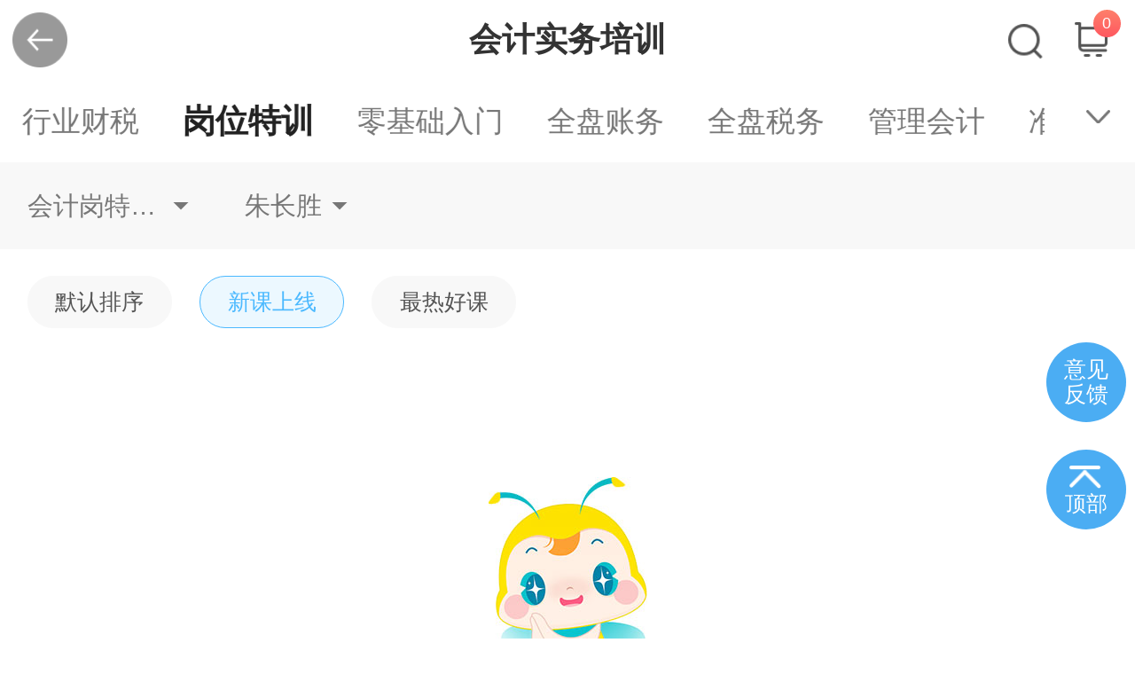

--- FILE ---
content_type: text/html;charset=UTF-8
request_url: https://m.chinaacc.com/xuanke/list-16-1-10237-308-227-2/
body_size: 3933
content:
<!DOCTYPE html PUBLIC "-//W3C//DTD XHTML 1.0 Transitional//EN" "http://www.w3.org/TR/xhtml1/DTD/xhtml1-transitional.dtd">
<html xmlns="http://www.w3.org/1999/xhtml">

<head>
	<meta name="applicable-device" content="mobile"/>
	<meta http-equiv="Cache-Control" content="no-siteapp" />
	<meta http-equiv="Cache-Control" content="no-transform" />
	<link rel="canonical" href="//www.chinaacc.com/xuanke/list-16-1-10237-308-227-2/"/>
	<meta charset="utf-8">
    <meta name="viewport" content="width=device-width,initial-scale=1.0,user-scalable=no,viewport-fit=cover"/>
    <meta name="format-detection" content="telephone=no"/>
    <meta name="apple-mobile-web-app-capable" content="yes"/>
    <meta name="apple-mobile-web-app-status-bar-style" content="black"/>
    <title>最新朱长胜_会计岗特训岗位特训会计实务培训培训课程_会计岗特训岗位特训会计实务培训培训班_选课中心-正保会计网校(原中华会计网校)</title>
    	<meta name="keywords" content="最新朱长胜,最新会计岗特训会计实务培训培训课程,培训班"/>
    <meta name="description" content="会计网校-选课中心,为您提供朱长胜,最新会计岗特训岗位特训会计实务培训培训课程、会计实务培训考试辅导班次、教材供您选择，更多会计实务培训培训课程、会计实务培训考试辅导班次详情请关注会计网校。"/>
    <link href="//m.chinaacc.com/css/swiper4.5.min.css" rel="stylesheet" type="text/css"/>
    <link rel="stylesheet" type="text/css" href="//m.chinaacc.com/OtherItem/css/2021ShiwuCourseCenter/style.css?v=20250618"/>
    <script type="text/javascript" src="//m.chinaacc.com/js/flexibleBrowserCheck.min.js"></script>
    <script src="//analysis.cdeledu.com/js/acc/analytics_m_acc.js" type="text/javascript"></script>
    <script src="//m.chinaacc.com/js/BrowserCheck.js" type="text/javascript"></script>
	<script type="text/javascript" src="//m.chinaacc.com/js/cdelBase.min.js"></script>
</head>
<body>

	<!--header-->
    <div class="top-header white app-Header-Model" style="display: none">
        <a href="javascript:;" onclick="goBackH5();" class="back-btn" title="后退"></a>
        <h1>会计实务培训</h1>
        <a href="javascript:void(0);" onclick="shoppingCartCheckLogin()" class="shoppingCart-btn" title="购物车"><i id="shopCartNum" >0</i></a>
		<a href="//m.chinaacc.com/xuanke/typesearch?searchCourseEduId=16" class="search-btn" title="搜索"></a>
		</div>
    <!--header end-->

    <!--courseNav-->
    <div class="courseNav-mod">
	    	<div class="course-nav">
	        	<ul class="swiper-wrapper">
	            	<li id="courseEduShiwuDirection_10" index="0" class="swiper-slide "><a href="//m.chinaacc.com/xuanke/list-16-10-0-0-0-0/" title="实务会员">实务会员</a></li>
	                <li id="courseEduShiwuDirection_2" index="1" class="swiper-slide "><a href="//m.chinaacc.com/xuanke/list-16-2-0-0-0-0/" title="行业财税">行业财税</a></li>
	                <li id="courseEduShiwuDirection_1" index="2" class="swiper-slide on"><a href="//m.chinaacc.com/xuanke/list-16-1-0-0-0-0/" title="岗位特训">岗位特训</a></li>
	                <li id="courseEduShiwuDirection_3" index="3" class="swiper-slide "><a href="//m.chinaacc.com/xuanke/list-16-3-0-0-0-0/" title="零基础入门">零基础入门</a></li>
	                <li id="courseEduShiwuDirection_4" index="4" class="swiper-slide "><a href="//m.chinaacc.com/xuanke/list-16-4-0-0-0-0/" title="全盘账务">全盘账务</a></li>
	                <li id="courseEduShiwuDirection_5" index="5" class="swiper-slide "><a href="//m.chinaacc.com/xuanke/list-16-5-0-0-0-0/" title="全盘税务">全盘税务</a></li>
	                <li id="courseEduShiwuDirection_6" index="6" class="swiper-slide "><a href="//m.chinaacc.com/xuanke/list-16-6-0-0-0-0/" title="管理会计">管理会计</a></li>
	                <li id="courseEduShiwuDirection_7" index="7" class="swiper-slide "><a href="//m.chinaacc.com/xuanke/list-16-7-0-0-0-0/" title="准则制度">准则制度</a></li>
	                <li id="courseEduShiwuDirection_9" index="8" class="swiper-slide "><a href="//m.chinaacc.com/xuanke/list-16-9-0-0-0-0/" title="办公软件">办公软件</a></li>
	                <li id="courseEduShiwuDirection_8" index="9" class="swiper-slide "><a href="//m.chinaacc.com/xuanke/list-16-8-0-0-0-0/" title="审计实操">审计实操</a></li>
	                <li id="courseEduShiwuDirection_11" index="10" class="swiper-slide "><a href="//m.chinaacc.com/xuanke/list-16-11-0-0-0-0/" title="职场软技能">职场软技能</a></li>
	                <li id="courseEduShiwuDirection_21" index="11" class="swiper-slide "><a href="//m.chinaacc.com/xuanke/list-16-21-0-0-0-0/" title="AI财税">AI财税</a></li>
	                <li class="swiper-slide" ><a href="//m.chinaacc.com/kfkt/list-0-0-0/" title="开放课堂" target="_blank">开放课堂</a></li>
	                </ul>
	         </div>
	         <div class="nav-more">
	         	<a href="javascript:void(0)" title="展开更多" class="more-hand"></a>
	            <ul class="more-list"></ul>
	         </div>
	     </div>
     <!--courseNav end-->

     <!--screen-->
     <div class="screen-mod">
        <div class="nav-con">
            <a href="javascript:void(0)" title="二级分类" class="btn">二级分类</a>
            <a href="javascript:void(0)" title="课程讲师" class="btn">课程讲师</a></div>
        <!--二级分类-->
        <div class="tab-con classification-con clearfix">
	         	<div class="tit">
	                <a href="//m.chinaacc.com/xuanke/list-16-1-0-0-0-0/" title="不限" data-courseEduSubjectId="0" >不限</a>
		        	<a  title="出纳岗特训" data-courseEduSubjectId="3345" >出纳岗特训</a>
		        	<a  title="会计岗特训" data-courseEduSubjectId="10237" class="on">会计岗特训</a>
		        	<a  title="税务岗特训" data-courseEduSubjectId="10238" >税务岗特训</a>
		        	<a  title="审计岗特训" data-courseEduSubjectId="10239" >审计岗特训</a>
		        	<a  title="主管岗特训" data-courseEduSubjectId="10240" >主管岗特训</a>
		        	<a  title="经理岗特训" data-courseEduSubjectId="10241" >经理岗特训</a>
		        	</div>
            	<!--三级分类-->
            	<div class="choice-con" id="shiwuCourseEduSubjectId_10239" >
				            <a href="//m.chinaacc.com/xuanke/list-16-1-10239-0-0-0/" title="不限" >不限</a>
				            <a href="//m.chinaacc.com/xuanke/list-16-1-10239-210-0-0/" title="审计专员" >审计专员</a>
				            </div>
		           	<div class="choice-con" id="shiwuCourseEduSubjectId_10238" >
				            <a href="//m.chinaacc.com/xuanke/list-16-1-10238-0-0-0/" title="不限" >不限</a>
				            <a href="//m.chinaacc.com/xuanke/list-16-1-10238-209-0-0/" title="税务会计" >税务会计</a>
				            </div>
		           	<div class="choice-con" id="shiwuCourseEduSubjectId_10240" >
				            <a href="//m.chinaacc.com/xuanke/list-16-1-10240-0-0-0/" title="不限" >不限</a>
				            <a href="//m.chinaacc.com/xuanke/list-16-1-10240-211-0-0/" title="财务主管" >财务主管</a>
				            </div>
		           	<div class="choice-con" id="shiwuCourseEduSubjectId_3345" >
				            <a href="//m.chinaacc.com/xuanke/list-16-1-3345-0-0-0/" title="不限" >不限</a>
				            <a href="//m.chinaacc.com/xuanke/list-16-1-3345-198-0-0/" title="出纳实操" >出纳实操</a>
				            </div>
		           	<div class="choice-con" id="shiwuCourseEduSubjectId_10241" >
				            <a href="//m.chinaacc.com/xuanke/list-16-1-10241-0-0-0/" title="不限" >不限</a>
				            <a href="//m.chinaacc.com/xuanke/list-16-1-10241-212-0-0/" title="财务经理" >财务经理</a>
				            </div>
		           	<div class="choice-con" id="shiwuCourseEduSubjectId_10237" style="display:block">
				            <a href="//m.chinaacc.com/xuanke/list-16-1-10237-0-0-0/" title="不限" >不限</a>
				            <a href="//m.chinaacc.com/xuanke/list-16-1-10237-253-0-0/" title="零基础会计" >零基础会计</a>
				            <a href="//m.chinaacc.com/xuanke/list-16-1-10237-308-0-0/" title="资产会计" class="on">资产会计</a>
				            <a href="//m.chinaacc.com/xuanke/list-16-1-10237-307-0-0/" title="往来会计" >往来会计</a>
				            <a href="//m.chinaacc.com/xuanke/list-16-1-10237-205-0-0/" title="成本会计" >成本会计</a>
				            <a href="//m.chinaacc.com/xuanke/list-16-1-10237-208-0-0/" title="总账会计" >总账会计</a>
				            </div>
		           	</div>
        <!--课程分类 end-->
        <!--课程讲师-->
        <div class="tab-con teacher-con clearfix">
            	<a href="//m.chinaacc.com/xuanke/list-16-1-10237-308-0-0/" title="不限" >不限</a>
            	<a href="//m.chinaacc.com/xuanke/list-16-1-10237-308-202-0/" title="方源" >方源</a>
            	<a href="//m.chinaacc.com/xuanke/list-16-1-10237-308-203-0/" title="胡静宏" >胡静宏</a>
            	<a href="//m.chinaacc.com/xuanke/list-16-1-10237-308-245-0/" title="张丽君" >张丽君</a>
            	<a href="//m.chinaacc.com/xuanke/list-16-1-10237-308-240-0/" title="张萍" >张萍</a>
            	<a href="//m.chinaacc.com/xuanke/list-16-1-10237-308-335-0/" title="王玉焕" >王玉焕</a>
            	<a href="//m.chinaacc.com/xuanke/list-16-1-10237-308-195-0/" title="安贵科" >安贵科</a>
            	<a href="//m.chinaacc.com/xuanke/list-16-1-10237-308-219-0/" title="李广" >李广</a>
            	<a href="//m.chinaacc.com/xuanke/list-16-1-10237-308-262-0/" title="徐新荣" >徐新荣</a>
            	<a href="//m.chinaacc.com/xuanke/list-16-1-10237-308-257-0/" title="石真琼" >石真琼</a>
            	<a href="//m.chinaacc.com/xuanke/list-16-1-10237-308-264-0/" title="王京梁" >王京梁</a>
            	<a href="//m.chinaacc.com/xuanke/list-16-1-10237-308-227-0/" title="朱长胜" class="on">朱长胜</a>
            	</div>
     	<!--课程讲师 end-->
	</div>
    <!--screen end-->

    <!--sort-->
    <div class="sort-mod clearfix">
        <a href="//m.chinaacc.com/xuanke/list-16-1-10237-308-227-1/" title="默认排序" >默认排序</a>
       	<a href="//m.chinaacc.com/xuanke/list-16-1-10237-308-227-2/" title="新课上线" class="on">新课上线</a>
      	<a href="//m.chinaacc.com/xuanke/list-16-1-10237-308-227-3/" title="最热好课" >最热好课</a>
    </div>
    <!--sort end-->

    <div class="nav-panel-visible"></div>

    <!--courseList-->
    <div class="noClass-mod">
		        <div class="pic"><img src="//m.chinaacc.com/OtherItem/images/2021ShiwuCourseCenter/zhengbao.jpg" alt="没有搜索到课程"></div>
		        <p>没有找到符合条件的课程<br>换个搜索条件试试吧</p>
		    </div>
    	<!--courseList end-->

	<div class="fix-nav">
		<a href="javascript:void(0)" onclick="yjfkUrl('//m.chinaacc.com/zhuanti/fankui/?gg=xuanke_right');" class="feedback-btn" title="意见反馈"><p>意见<br>反馈</p></a>
        <a href="javascript:void(0)" onclick="backTop()" class="back-btn" title="顶部">顶部</a>
    </div>

    <div class="course-mask"></div>
    <div class="mask"></div>

    <!--input hidden-->
   	<input id="param_siteUrl" value="//m.chinaacc.com/newweb" type="hidden"/>
   	<input id="param_bc" value="1" type="hidden"/>
   	<input id="param_courseEduId" value="16" type="hidden"/>
   	<input id="param_shiwuDirectionId" value="1" type="hidden"/>
   	<input id="param_eduSubjectId" value="10237" type="hidden"/>
   	<input id="param_shiwuTypeId" value="308" type="hidden"/>
   	<input id="param_teacherId" value="227" type="hidden"/>
   	<input id="param_practicalDisplayType" value="2" type="hidden"/>
   	<input id="selectedShiwuDirectionId" value="1" type="hidden"/>
    <!-- input hidden edn -->

    <script type="text/javascript" src="//m.chinaacc.com/js/jquery-2.1.3.min.js"></script>
    <script type="text/javascript" src="//m.chinaacc.com/js/cdelBase.min.js"></script>
    <script type="text/javascript" src="//m.chinaacc.com/js/swiper4.5.min.js"></script>
    <script type="text/javascript" src="//csms.cdeledu.com/collect/js/collect/visit.js"></script>
    <script type="text/javascript" src="//member.chinaacc.com/collect/js/collect/visit.js"></script>
    <script src="/newweb/resources/js/common.js?v=20250618" type="text/javascript"></script>
    <script src="/newweb/resources/js/jquery.cookie.js" type="text/javascript"></script>
    <script src="/newweb/resources/js/web/cdel-doorman.js?v=20250618" type="text/javascript"></script>
    <script src="/newweb/resources/js/2021ShiwuCourseCenter/listPage-wap.js?v=20250618" type="text/javascript"></script>
    <script src="/newweb/resources/js/2020CourseCenter/jsencrypt.min.js" type="text/javascript"></script>
    <script src="/newweb/resources/js/2020CourseCenter/crypto-js.min.js" type="text/javascript"></script>
    <script src="/newweb/resources/js/2020CourseCenter/cdel-doorman.js?v=20250618" type="text/javascript"></script>
	<script src="/newweb/resources/js/2020CourseCenter/common.js?v=20250618" type="text/javascript"></script>
	<script>
	    function goBackH5(){
	        if (typeof window.JavaScriptInterface != "undefined") {
	            window.JavaScriptInterface.gobackParentPage();
	        } else {
	        	var referrer = document.referrer
				window.location.href=referrer;
	        }
	    }
	    var yjfkUrl = function(url){
	    	var ua = navigator.userAgent.toLowerCase();
	    	if(ua.match(/cdelApp/i) == "cdelapp"){
	    		window.JavaScriptInterface.OpenPhonePage('DLSignTask/yhfk');
	    	}else{
	    		window.location.href=url;
	    	}
	    }
		var setApploginStatus = function (status) {
			if("1" == status){
				isLogin = true;
			}else if("0" == status){
				isLogin = false;
			}
	    }
		var ua = navigator.userAgent.toLowerCase();
		if(ua.match(/cdelApp/i) != "cdelapp"){
			$(".app-Header-Model").show();
		}
		$(function () {
			var courseEduId =  16;
			var ua = navigator.userAgent.toLowerCase();
			if(ua.match(/cdelApp/i) == "cdelapp"){
                if( courseEduId == 16 || courseEduId == 1010){
                	window.JavaScriptInterface.titleViewVisibility("search,shopcart");
                }else{
                    window.JavaScriptInterface.titleViewVisibility("shopcart");
                }

			}
		})

		var titleViewVisibilityH5 = function () {
            var ua = navigator.userAgent.toLowerCase();
            if (ua.match(/cdelApp/i) == "cdelapp") {
                if(window.JavaScriptInterface){
                	window.JavaScriptInterface.titleViewVisibility("search,shopcart");
                }
            }
        }
	</script>
</body>
</html>


--- FILE ---
content_type: text/html; charset=utf-8
request_url: https://data.cdeledu.com/bdp/get/uuid/?jsoncallback=callback_1769222362670_ap7y6giirl
body_size: 107
content:
 callback_1769222362670_ap7y6giirl({"uuid": "2931631643-bba683ee-8490ab2c97"})

--- FILE ---
content_type: text/css
request_url: https://m.chinaacc.com/OtherItem/css/2021ShiwuCourseCenter/style.css?v=20250618
body_size: 9064
content:
/*
@author: sunke
*/
@charset "utf-8";
body{font-family:"Helvetica Neue",Helvetica,Microsoft Yahei,arial,STHeiTi,sans-serif;-webkit-text-size-adjust:100%;-ms-text-size-adjust:100%;-webkit-tap-highlight-color:rgba(0,0,0,0);margin:0 auto;padding:0;background:#fff;color:#333;}
p,ul,ol,dl,dt,dd,h1,h2,h3,h4,h5,h6,form,input,select,button,textarea,iframe{margin:0; padding:0;}
article,aside,details,figcaption,figure,footer,header,hgroup,menu,nav,section{display:block;}
video embed,video object,video iframe,video{width:100%;height:100%;}
img{max-width:100%;vertical-align:top;border:0;-ms-interpolation-mode:bicubic;-webkit-touch-callout:none;}
li,ol,ul{list-style:none}
i,em,cite{font-style:normal;}
.clearfix:after{content:".";display:block;height:0;clear:both;visibility:hidden;}
.clearfix{*zoom:1;}
a{color:#333;text-decoration:none;outline:none;}
textarea{resize:none}
input,input:focus,select,textarea,button{outline:0;-webkit-user-modify:read-write-plaintext-only;font-family:"Helvetica Neue",Helvetica,Microsoft Yahei,arial,STHeiTi,sans-serif;}
.fl{float:left;}
.fr{float:right;}
.tc{text-align:center;}
.pr{position:relative;}
.abs{position: absolute}
.clearfix:after{content:".";display:block;height:0;clear: both;visibility:hidden;}
.clearfix{*zoom:1;}
.wrap{min-width: 320px;max-width:768px;margin:0 auto;overflow:hidden;position:relative; padding-bottom:1.8rem;}

/*------------------------------------------------- list -------------------------------------------------*/

/**/
.top-header{ height:1.173rem; position:relative; background:#FCFCFC; z-index:850;}
.top-header.white{ background:#fff;}
.top-header h1{ line-height:1.173rem; text-align:center; font-size:0.48rem; font-weight:bold;}
.top-header .back-btn{ display:block; width:1.173rem; height:1.173rem; background:url("/OtherItem/images/2021ShiwuCourseCenter/backBtn-bg02.png") no-repeat center; background-size:0.8rem auto; position:absolute; left:0; top:0;}
.top-header .shoppingCart-btn{ display:block; width:0.48rem; height:0.507rem; background:url("/OtherItem/images/2021ShiwuCourseCenter/shoppingCart-bg.png") no-repeat; background-size:100% auto; position:absolute; top:0.32rem; right:0.4rem;}
.top-header .shoppingCart-btn i{ display:block; width:0.4rem; height:0.4rem; line-height:0.4rem; text-align:center; border-radius:50%; font-size:0.24rem; color:#fff; position:absolute; top:-0.173rem; right:-0.187rem; background-image:linear-gradient(top, #FE806B 0%, #FE5860 100%); background-image:-webkit-linear-gradient(top, #FE806B 0%, #FE5860 100%);}
.top-header .search-btn{ display:block; width:0.52rem; height:0.52rem; background:url("/OtherItem/images/2021ShiwuCourseCenter/ico01.png") no-repeat; background-size:100%; position:absolute; top:0.347rem; right:1.347rem;}
.top-header.on{ z-index:99;}

/**/
.courseNav-mod{ position:relative; z-index:860; background:#fff;}
.courseNav-mod .course-nav{ height:1.213rem; overflow:hidden; position:relative; z-index:2; margin-right:1.333rem;}
.courseNav-mod .course-nav li{ height:1.213rem; width:auto; padding:0 0.32rem; cursor:pointer; line-height:1.093rem; float:left; font-size:0.427rem; color:#777;}
.courseNav-mod .course-nav li.on{ color:#222; font-weight:bold; font-size:0.48rem; position:relative;z-index:1;}
.courseNav-mod .course-nav li a{ display:block; line-height:1.213rem; white-space:nowrap; color:#777;}
.courseNav-mod .course-nav li.on a{ color:#222;}
.courseNav-mod .nav-more{position:absolute;right:0;left:0;top:0;z-index:1;text-align:right;}
.courseNav-mod .nav-more .more-hand{width:1.08rem;height:1.08rem;line-height:1.093rem;display:inline-block;text-align:center; position:relative;}
.courseNav-mod .nav-more .more-hand:after{ width:0.347rem;height:0.2rem;content:""; display:block; background:url("/OtherItem/images/2021ShiwuCourseCenter/ico02.png") no-repeat; background-size:100%; vertical-align:middle;-webkit-transition:transform .3s ease;transition:transform .3s ease; position:absolute; left:50%; top:50%; margin:-.1rem 0 0 -.173rem;}
.courseNav-mod .nav-more .this-hand:after{ transform:rotate(180deg); -webkit-transform:rotate(180deg);}
.courseNav-mod .nav-more .more-list{width:100%; padding:0 0 0.4rem 0; font-size:0; background:#fff; position:absolute;right:0;top:1.213rem;;text-align:left;display:none;}
.courseNav-mod .nav-more .more-list li{width:auto; height:0.8rem; line-height:0.8rem; font-size:0.373rem; color:#777; background:#F8F8F8; border-radius:0.667rem; margin:0.4rem 0 0 0.4rem; display:inline-block;}
.courseNav-mod .nav-more .more-list li.on{color:#fff; background:#4BB9FF;}
.courseNav-mod .nav-more .more-list li a{ display:block; color:#777; line-height:0.8rem; padding:0 0.4rem;}
.courseNav-mod .nav-more .more-list li.on a{ color:#fff;}

/**/
.screen-mod{ position:relative; z-index:850;}
.screen-mod .nav-con{ padding:0.267rem 0 0.267rem 0.4rem; height:0.733rem; background:#F8F8F8;}
.screen-mod .nav-con .btn{ display:block; float:left; max-width:2rem; height:0.733rem; line-height:0.733rem; font-size:0.373rem; color:#777; margin-right:0.827rem; padding-right:0.373rem; position:relative; text-overflow:ellipsis; overflow:hidden; white-space:nowrap;}
.screen-mod .nav-con .btn:before{ content:""; width:0.24rem; height:0.12rem; background:url("/OtherItem/images/2021ShiwuCourseCenter/ico03.png") no-repeat; background-size:100%; position:absolute; right:0; top:50%; margin-top:-0.053rem;}
.screen-mod .nav-con .btn.on{ color:#4BB9FF;}
.screen-mod .nav-con .btn.on:before{ background:url("/OtherItem/images/2021ShiwuCourseCenter/ico04.png") no-repeat; background-size:100%;}
.screen-mod .tab-con{ width:100%; display:none; background:#fff; position:absolute; left:0; top:1.267rem;}
.screen-mod .classification-con{ background:#fff;}
.screen-mod .classification-con .tit{ float:left; width:2.667rem; max-height:8rem; overflow-y:auto;}
.screen-mod .classification-con .tit a{ display:block; line-height:.5rem; padding:.273rem 0; background:#F8F8F8; text-align:center; font-size:0.373rem; color:#777;}
.screen-mod .classification-con .tit a.on{ background:#fff; color:#4BB9FF;}
.screen-mod .classification-con .choice-con{ margin-left:2.667rem; display:none;}
.screen-mod .classification-con .choice-con a{ display:block; float:left; line-height:1; font-size:0.32rem; color:#777; padding:0.24rem 0.453rem; margin:0.4rem 0 0 0.4rem; background:#F8F8F8; border-radius:0.667rem;}
.screen-mod .classification-con .choice-con a.on{ background:#4BB9FF; color:#fff;}
.screen-mod .type-con,.screen-mod .teacher-con{ padding-bottom:0.4rem;}
.screen-mod .type-con a,.screen-mod .teacher-con a{display:block; float:left; line-height:1; font-size:0.32rem; color:#777; padding:0.24rem 0.453rem; margin:0.4rem 0 0 0.4rem; background:#F8F8F8; border-radius:0.667rem;}
.screen-mod .type-con a.on,.screen-mod .teacher-con a.on{ background:#4BB9FF; color:#fff;}

/**/
.sort-mod{ padding:0.4rem 0 .4rem 0.4rem; background:#fff; z-index:849;}
.sort-mod a{ display:block; float:left; line-height:1; font-size:0.32rem; color:#555; border:1px solid #F8F8F8; background:#F8F8F8; padding:0.213rem 0.4rem; margin-right:0.4rem; border-radius:0.667rem;}
.sort-mod a.on{ color:#4BB9FF; border-color:#4BB9FF; background: rgba(75,185,255,0.10);}

/**/
.courseList-mod{ padding:0 0.4rem;}
.courseList-mod li{ margin-top:0.4rem; background:#fff; box-shadow: 0 0.053rem 0.267rem 0.08rem rgba(237,237,237,0.75); padding:0 0 0.4rem 0; position:relative; border-radius:0.107rem;}
.courseList-mod li:first-child{ margin-top:0;}
.courseList-mod h3{ font-size:0.427rem; color:#222; padding:0.533rem 0 0 0.4rem;display:box;display:-webkit-box;display:-webkit-flex;display:flex;-webkit-align-items: center;align-items: center;}
.courseList-mod h3 span{
  display: inline-block;
  padding: .0533rem .16rem;
  color:#fff;
  font-size: .2667rem;
  line-height: .32rem;
  background:#DFB066;
  border-radius:0 .1067rem .1067rem .1067rem;
  margin-right: .2133rem;
}
.courseList-mod .tips{ height:1.627rem; line-height:0.373rem; font-size:0.373rem; color:#777; padding:0.32rem 0 0 0.4rem;}
.courseList-mod .teacher-con{ float:left; padding:0 0 0 0.267rem;}
.courseList-mod .teacher-con a{ display:inline-block; width:1.2rem; text-align:center;}
.courseList-mod .teacher-con img{ width:0.667rem; height:0.667rem; margin:0 auto; border-radius:50%;}
.courseList-mod .teacher-con p{ line-height:1; font-size:0.293rem; color:#999; padding-top:0.213rem; white-space:nowrap;}
.courseList-mod .prize-con{ float:right;}
.courseList-mod .prize-con .prize-text{ float:right; line-height:1; padding:0.16rem 0 0 0; position:relative;display: table-cell; vertical-align:middle;}
.courseList-mod .prize-con .prize-text p{ padding-right:.56rem;}
.courseList-mod .prize-con .prize-text .one-line{ line-height:1rem;}
.courseList-mod .prize-con .prize-text .one-line .buyPrize{ line-height:.8rem;}
.courseList-mod .prize-con .prize-text .buyPrize{ font-size:0.48rem; line-height:1; color:#FE7538;}
.courseList-mod .prize-con .prize-text .freePrize{ font-size:0.48rem; line-height:0.8rem; color:#FE7538;}
.courseList-mod .prize-con .prize-text del{ line-height:0.48rem; font-size:0.32rem; color:#999;}
.courseList-mod .prize-con .prize-text .activity-tips{ display:block; line-height:1; font-size:0.293rem; color:#FF325C; white-space:nowrap; padding:0.067rem 0.16rem; border-radius:0.133rem; border:1px solid #FF325C; position:absolute; left:0; top:-0.533rem;}
.courseList-mod .prize-con .prize-text .activity-tips a{ color:#FF325C;}
.courseList-mod .prize-con .buy-btn{ display:block; float:right; width:1.067rem; height:1.067rem; border-radius:50%; position:relative; z-index:2; margin-right:.667rem; background:url("/OtherItem/images/2021ShiwuCourseCenter/ico09.png") no-repeat center; background-size:0.48rem auto; box-shadow: 0 0.053rem 0.267rem 0.08rem rgba(237,237,237,0.75);}
.courseList-mod .prize-con .deposit-btn{ display:block; float:right; width:1.547rem; line-height:1; font-size:0.32rem; color:#fff; margin-right:0.267rem; text-align:center; padding:0.173rem 0; border-radius:0.667rem; position:relative; z-index:2;background-image: linear-gradient(144deg, #FA843A 0%, #FE4D00 100%);}
.courseList-mod .prize-con .deposit-btn span{ font-size:0.267rem;}
.courseList-mod .prize-con .deposit-btn.on{ background:#F0F0F0; color:#9F9F9F;}
.courseList-mod .prize-con .alreadyBuy-btn{ display:block; float:right; width:1.547rem; line-height:1; font-size:0.32rem; color:#9F9F9F; text-align:center; padding:0.173rem 0; border-radius:0.333rem; position:relative; z-index:2; background:#F0F0F0; margin:0.18rem 0.427rem 0 0;}
.courseList-mod .prize-con .deposit-text01{ font-size:0.347rem; color:#FE7538; margin-top:-0.14rem; padding-right:0.307rem !important;}
.courseList-mod .prize-con .deposit-text01 strong{ font-size:0.48rem;}
.courseList-mod .prize-con .deposit-text02{ font-size:0.32rem; color:#FE7538; padding-right:0.307rem !important;}
.courseList-mod .ad-tips{ display:block; font-size:0.293rem; color:#fff; line-height:1; padding:0.12rem 0.16rem; position:absolute; right:0; top:0; background-image: linear-gradient(64deg, #FF1E5E 5%, #FF4A58 100%); background-image:-webkit-linear-gradient(64deg, #FF1E5E 5%, #FF4A58 100%); border-radius: 0 0.107rem 0 0.16rem;}
.courseList-mod .link-btn{ display:block; width:100%; height:3rem; line-height:0; font-size:0; position:absolute; left:0; top:0;}

/**/
.noClass-mod{ padding:1.787rem 0 0;}
.noClass-mod .pic{ text-align:center; width:2.387rem; margin:0 auto;}
.noClass-mod p{ line-height:0.533rem; text-align:center; font-size:0.373rem; color:#777; padding-top:0.4rem;}

/**/
.fix-nav{ width:1.173rem; position:fixed; right:0.133rem; bottom:1.6rem; z-index:99;}
.fix-nav .feedback-btn{ display:block; width:1.173rem; height:1.173rem; background:#4badf3; border-radius:50%; bottom:0.4rem; margin-bottom:0.4rem;}
.fix-nav .feedback-btn p{ text-align:center; font-size:0.32rem; color:#fff; line-height:0.373rem; padding-top:0.213rem;}
.fix-nav .back-btn{display:block; width:1.173rem; height:1.173rem; border-radius:50%; line-height:1.6rem; text-align:center; font-size:0.307rem; color:#fff; background:url("/OtherItem/images/2021ShiwuCourseCenter/ico05.png") no-repeat center 0.24rem #4badf3; background-size:0.48rem auto;}

/**/
.navFixed .screen-mod,.navFixed .sort-mod{ position:fixed; width:10rem; left:50%; margin-left:-5rem; top:0;}
.navFixed .screen-mod{ top:0;}
.navFixed .sort-mod{ top:1.267rem;}
.nav-panel-visible{ display:none;}
.navFixed .nav-panel-visible{ display:block}
/*.navFixed.up-tags .courseNav-mod{ position:relative;}*/
.navFixed.up-tags .screen-mod{ top:0;}
.navFixed.up-tags .sort-mod{ top:1.262rem;}

/**/
.mask,.course-mask{position:fixed;left:0;top:0;right:0;bottom:0;background:rgba(0,0,0,.64);z-index:198;cursor:pointer;display:none;}

/*------------------------------------------------- details -------------------------------------------------*/
.common-tit{ height:0.773rem; line-height:0.773rem; padding:0.347rem 0.4rem 0.32rem; overflow:hidden;}
.common-tit h3{ float:left; font-size:0.373rem; position:relative; padding-left:0.213rem;}
.common-tit h3:before{ content:""; width:0.08rem; height:0.373rem; background-image:linear-gradient(90deg, #FF6D50 0%, #FF905D 100%);background-image:-webkit-linear-gradient(90deg, #FF6D50 0%, #FF905D 100%); position:absolute; left:0; top:50%; margin-top:-0.187rem;}
.common-tit .more-btn{ display:block; float:right; font-size:0.32rem; color:#999;}

/**/
.top-header-fix{ display:none; width:100%; height:1.173rem; position:fixed; left:0; top:0; background:#FCFCFC; z-index:89;}
.top-header-fix .back-btn{ display:block; width:1.387rem; height:1.173rem; z-index:19; background:url("/OtherItem/images/2021ShiwuCourseCenter/backBtn-bg.png") no-repeat center; background-size:0.587rem auto; position:absolute; left:0; top:0;}
.top-header-fix ul{ width:100%; position:absolute; left:0; top:0; text-align:center; font-size:0; z-index:9;}
.top-header-fix li{ display:inline-block; line-height:1.173rem; text-align:center; font-size:0.373rem; color:#999; margin:0 0.36rem; position:relative; cursor:pointer}
.top-header-fix li.on{ color:#222; position:relative;}
.top-header-fix li.on:before{ content:""; width:0.4rem; height:0.08rem; background:#4BB9FF; border-radius:0.067rem; position:absolute; left:50%; margin-left:-0.2rem; bottom:0;}
.top-header-fix li .free-tags{ display:block; font-size:0.24rem; white-space:nowrap; line-height:1; padding:0.04rem 0.08rem; color:#fff; background: #FF5C40; border-radius: 0.107rem 0 0.107rem 0; position:absolute; left:1.12rem; top:0.04rem;}
.top-header-fix li .nums-tags{ font-size:0.32rem;}

/**/
.detailsPic-mod{ position:relative;}
.detailsPic-mod .swiper-slide{ width:100%; height:5.627rem;}
.detailsPic-mod .swiper-slide img{ width:100%; height:5.627rem;}
.detailsPic-mod .swiper-slide i{ display:block; line-height:0.427rem; font-size:0.373rem; color:#fff; background:rgba(0,0,0,0.40); border:0.027rem solid #fff; cursor:pointer; border-radius:0.667rem; padding:0.187rem 0.427rem 0.187rem 1.173rem; position:absolute; left:50%; transform:translate(-50%,0); -webkit-transform:translate(-50%,0); bottom:0.267rem;}
.detailsPic-mod .swiper-slide i:before{ content:""; width:0.427rem; height:0.427rem; position:absolute; left:0.427rem; top:0.187rem; background:url("/OtherItem/images/2021ShiwuCourseCenter/ico06.png") no-repeat center; background-size:100%;}
.detailsPic-mod .swiper-slide video{ cursor:pointer;}
.detailsPic-mod .swiper-pagination{ width:0.907rem; height:0.533rem; line-height:0.533rem; font-weight:normal; text-align:center; font-size:0.267rem; color:#fff; background:rgba(0,0,0,0.40); border-radius:0.267rem; position:absolute; left:auto; right:0.267rem; bottom:0.267rem; z-index:79}
.detailsPic-mod .back-btn{ display:block; width:1.173rem; height:1.173rem; z-index:9; background:url("/OtherItem/images/2021ShiwuCourseCenter/backBtn-bg02.png") no-repeat center; background-size:0.8rem auto; position:absolute; left:0; top:0;}
.detailsPic-mod .share-btn{ display:block; width:1.173rem; height:1.173rem; z-index:9; background:url("/OtherItem/images/2021ShiwuCourseCenter/share-btn02.png") no-repeat center; background-size:0.453rem auto; position:absolute; top:0; right:0;}

/**/
.ad-mod{ position:relative;}
.ad-mod img{ width:100%;}
.ad-mod p{ line-height:0.933rem; position:absolute; right:.15rem; top:0; font-size:0.32rem; color:#fff;}
.ad-mod span{display: inline-block;width: .48rem;height: .586rem;background-color: #ffffff;border-radius: .106rem;line-height: .586rem;text-align: center;color: #6F12FC;margin:0 .1rem;}

/**/
.topDetails-mod{ border-bottom:0.267rem solid #F8F8F8;}
.topDetails-mod h1{ padding:0.533rem .1rem 0.213rem 0.4rem; font-size:0.533rem; color:#222;}
.topDetails-mod .presentPrice-con{ padding:0 0 0.4rem 0.4rem; position:relative;}
.topDetails-mod .presentPrice-con .presentPrice{ line-height:0.747rem; font-size:0.587rem; color:#FE5E2C; font-weight:bold;}
.topDetails-mod .presentPrice-con .presentPrice del{ font-size:0.32rem; color:#999; font-weight:normal; margin-left:0.133rem;}
.topDetails-mod .presentPrice-con .studentCard-btn{ display:block; line-height:1; font-size:0.32rem; color:#fff; padding:0.213rem 0.507rem 0.213rem 0.853rem; background:#D8D8D8; background-image:linear-gradient(135deg, #FF7206 0%, #FFAE0A 100%); background-image:-webkit-linear-gradient(135deg, #FF7206 0%, #FFAE0A 100%); border-radius:0.467rem 0 0 0.467rem; position:absolute; right:0; top:0;}
.topDetails-mod .presentPrice-con .studentCard-btn:before{ content:""; width:0.347rem; height:0.28rem; position:absolute; left:0.4rem; top:0.24rem; background:url("/OtherItem/images/2021ShiwuCourseCenter/ico07.png") no-repeat; background-size:100%;}
.topDetails-mod .presentPrice-con .studentCard-btn:after{ content:""; width:0.187rem; height:0.32rem; position:absolute; right:0.187rem; top:50%; margin-top:-.16rem; background:url("/OtherItem/images/2021ShiwuCourseCenter/ico11.png") no-repeat; background-size:100%;}
.topDetails-mod .courseInformation-con{ padding:0 0.4rem;}
.topDetails-mod .courseInformation-con li{ border-bottom:1px solid #F5F5F5; padding:0.267rem 0;}
.topDetails-mod .courseInformation-con h4{ float:left; width:1.893rem; line-height:0.533rem; font-size:0.373rem; color:#999; font-weight:normal;}
.topDetails-mod .courseInformation-con p{ display:block;  margin-left:1.893rem; line-height:0.533rem; font-size:0.373rem; color:#222;}
.topDetails-mod .common-con{ padding:0.293rem .4rem 0.293rem; position:relative;}
.topDetails-mod .common-con .tit{ float:left; height:0.587rem; line-height:0.587rem; width:1.133rem; font-size:0.373rem; color:#999;}
.topDetails-mod .common-con .more-btn{ width:0.533rem; height:0.48rem; background:url("/OtherItem/images/2021ShiwuCourseCenter/details-ico02.png") no-repeat center; background-size:0.533rem auto; position:absolute; top:0.347rem; right:0.4rem;}
.topDetails-mod .activity-wrap{ border-bottom:1px solid #F5F5F5;}
/*.topDetails-mod .activity-wrap .coupon-tags{ padding-bottom:.210rem !important;}*/
.topDetails-mod .send-wrap,.topDetails-mod .course-wrap{border-bottom:0.267rem solid #F8F8F8;}
.topDetails-mod .common-main{ float:left; width:7.2rem;}
.topDetails-mod .discount-wrap{ margin-left:1.133rem;}
.topDetails-mod .discount-con .con{padding:0 .2rem 0.32rem 1.413rem; position:relative;}
.topDetails-mod .discount-con .con p{ height:.427rem; line-height:0.427rem; padding:.08rem 0; font-size:0.373rem; text-overflow:ellipsis; overflow:hidden; white-space:nowrap;}
.topDetails-mod .discount-con .con p em{ color:#FE5E2C;}
.topDetails-mod .discount-con .con i{ display:block; height:0.48rem; line-height:0.48rem; font-size:0.32rem; color:#FB7030; background:#FFE3D4; border-radius:0.053rem; opacity:.7; padding:0 0.187rem; position:absolute; left:0; top:0.053rem;}
.topDetails-mod .discount-con .con .coupon-btn{ display:inline-block; max-width:5.3rem; height:0.48rem; line-height:0.48rem; border-radius:0.08rem; padding:0 .2rem; font-size:0.32rem; color:#fff; background-image:linear-gradient(left, #ff6e50 0%, #ff905d 100%); background-image:-webkit-linear-gradient(left, #ff6e50 0%, #ff905d 100%); position:relative; text-overflow:ellipsis; overflow:hidden; white-space:nowrap; margin:0.053rem 0.213rem 0 0;}
.topDetails-mod .discount-con .con .coupon-btn:before{ content:""; width:0.16rem; height:0.16rem; background:#fff; border-radius:50%; position:absolute; left:-0.08rem; top:50%; margin-top:-0.08rem; z-index:3;}
.topDetails-mod .discount-con .con .coupon-btn:after{ content:""; width:0.16rem; height:0.16rem; background:#fff; border-radius:50%; position:absolute; right:-0.08rem; top:50%; margin-top:-0.08rem; z-index:3;}
.topDetails-mod .discount-con .con:last-child{ padding-bottom:0;}
.topDetails-mod .send-con .con,.topDetails-mod .service-con .con,.topDetails-mod .course-con .con{ line-height:.587rem; font-size:0.373rem;}
.topDetails-mod .send-con .con p,.topDetails-mod .service-con .con p,.topDetails-mod .course-con .con p{ height:.587rem; line-height:.587rem;text-overflow:ellipsis; overflow:hidden; white-space:nowrap;}

/**/
.introduce-mod{ padding:0.4rem 0.4rem 0;}

/**/
.courseCatalog-mod{ padding:0 0.4rem 0.533rem; border-bottom:0.267rem solid #F8F8F8; margin-top:-.4rem;}
.courseCatalog-mod .list{ position:relative;}
.courseCatalog-mod .list:before{ content:""; width:100%; height:1px; background:#fff; position:absolute; left:0; bottom:0;}
.courseCatalog-mod .list li{ border-bottom:0.027rem solid #eee; padding-top:0.067rem;}
.courseCatalog-mod .list .tit{ height:1.28rem; line-height:1.28rem; font-size:0.373rem; font-weight:bold; position:relative; margin-bottom:0.067rem; padding-right:1.4rem; text-overflow:ellipsis; overflow:hidden; white-space:nowrap;}
.courseCatalog-mod .list .tit:before{ content:""; width:0.4rem; height:0.4rem; position:absolute; top:50%; margin-top:-0.2rem; right:0; background:url("/OtherItem/images/2021ShiwuCourseCenter/audition-ico01.png") no-repeat; background-size:100% auto;}
.courseCatalog-mod .list .tit .free-tags{ display:block; width:0.4rem; height:0.267rem; line-height:0; font-size:0; position:absolute; right:.7rem; top:.5rem; background:url("/OtherItem/images/2021ShiwuCourseCenter/free-ico.png") no-repeat; background-size:100% auto;}
.courseCatalog-mod .list li.on .tit:before{ content:""; width:0.4rem; height:0.053rem; position:absolute; top:50%; margin-top:-0.027rem; right:0; background:url("/OtherItem/images/2021ShiwuCourseCenter/audition-ico02.png") no-repeat; background-size:100% auto;}
.courseCatalog-mod .list li.hide{ display:none;}
.courseCatalog-mod .list .catalog-con{ display:none; margin:0 0 0.373rem;}
.courseCatalog-mod .list .con{ padding:0 0.667rem 0 0.373rem; margin-bottom:0.32rem; position:relative;}
.courseCatalog-mod .list .con h4{ height:0.587rem; line-height:0.587rem; font-size:0.373rem; padding-right:1.5rem; font-weight:normal; text-overflow:ellipsis; overflow:hidden; white-space:nowrap;}
.courseCatalog-mod .list .con p{ line-height:0.56rem; font-size:0.373rem; color:#999;}
.courseCatalog-mod .list .con .link-btn{ display:block; height:100%; width:100%; position:absolute; left:0; top:0;}
.courseCatalog-mod .list .con .audition-btn{ display:block; position:absolute; right:0; top:0.2rem; width:1.867rem; line-height:1; padding:0.173rem 0; font-size:0.32rem; color:#fff; background:url("/OtherItem/images/2021ShiwuCourseCenter/ico10.png") no-repeat 0.347rem 0.167rem #4BB9FF; background-size:.427rem auto; text-indent:0.907rem; border-radius:0.667rem;}
.courseCatalog-mod .list .con .unlocking-btn{ display:block; position:absolute; right:0; top:0.2rem; text-align:center; width:1.867rem; line-height:1; padding:0.147rem 0; border:0.027rem solid #4BB9FF; font-size:0.32rem; color:#4BB9FF; border-radius:0.667rem;}
.courseCatalog-mod .more-btn{ display:block; width:2.667rem; line-height:1; font-size:0.293rem; text-align:center; border-radius:0.667rem; padding:0.2rem 0; border:1px solid #999; margin:0.4rem auto 0;}
.courseCatalog-mod .tips{ text-align:center; padding:0.4rem 0 0; font-size:0.32rem; color:#999; line-height:0.427rem;}

/**/
.courseEvaluation-mod{ border-bottom:0.267rem solid #F8F8F8; padding:0 0 0.533rem 0;}
.courseEvaluation-mod .list{ padding:0 0.4rem;}
.courseEvaluation-mod .list li{ padding-bottom:0.533rem;}
.courseEvaluation-mod .list .name{ height:0.667rem;}
.courseEvaluation-mod .list .name img{ display:block; float:left; width:0.667rem; height:0.667rem; border-radius:50%; margin-right:0.267rem;}
.courseEvaluation-mod .list .name h4{ float:left; line-height:0.667rem; font-size:0.373rem; color:#999;}
.courseEvaluation-mod .list p{ line-height:0.533rem; padding:0.32rem 0 0; font-size:0.373rem;}
.courseEvaluation-mod .more-btn{ display:block; width:2.667rem; line-height:1; font-size:0.293rem; text-align:center; border-radius:0.667rem; padding:0.2rem 0; border:1px solid #999; margin:0 auto;}
.courseEvaluation-mod .allMore-btn{ display:block; width:100%; height:100%; line-height:0; font-size:0; left:0; top:0;}

/**/
.recommendedCourses-mod{ border-bottom:0.267rem solid #F8F8F8;}
.recommendedCourses-mod .courseList-mod li{ margin-top:0; margin-bottom:0.4rem;}

/**/
.shoppingNav-mod{ width:100%; height:1.44rem; background:#fff; z-index:89; position:fixed; left:0; bottom:0;}
.shoppingNav-mod .customerService-btn{ display:block; float:left; width:1.067rem; text-align:center; margin:0.107rem 0 0 0.36rem; padding-top:0.733rem; line-height:0.427rem; font-size:0.32rem; color:#999; background:url("/OtherItem/images/2021ShiwuCourseCenter/shoppingNav01.png") no-repeat center 0.133rem; background-size:0.48rem auto;}
.shoppingNav-mod .shoppingCart-btn{ display:block; float:left; width:1.067rem; text-align:center; margin:0.107rem 0 0 0.333rem; padding-top:0.733rem; line-height:0.427rem; font-size:0.32rem; color:#999; position:relative; background:url("/OtherItem/images/2021ShiwuCourseCenter/shoppingCart-bg.png") no-repeat center 0.12rem; background-size:0.48rem auto;}
.shoppingNav-mod .shoppingCart-btn i{ width:0.4rem; height:0.4rem; line-height:0.4rem; text-align:center; border-radius:50%; font-size:0.24rem; color:#fff; position:absolute; top:-0.05rem; right:0rem; background-image:linear-gradient(top, #FE806B 0%, #FE5860 100%); background-image:-webkit-linear-gradient(top, #FE806B 0%, #FE5860 100%);}
.shoppingNav-mod .buy-btn{ float:right; margin:0.187rem 0.4rem 0 0; width:3.2rem; height:1.067rem; line-height:1.067rem; font-size:0.373rem; border-top-right-radius:0.667rem; border-bottom-right-radius:0.667rem; color:#fff; text-align:center; background-image:linear-gradient(left, #FF7400 0%, #FF4500 100%); background-image:-webkit-linear-gradient(left, #FF7400 0%, #FF4500 100%);}
.shoppingNav-mod .addShoppingCart-btn{ float:right; margin:0.187rem 0 0; width:3.2rem; height:1.067rem; line-height:1.067rem; font-size:0.373rem; border-top-left-radius:0.667rem; border-bottom-left-radius:0.667rem; color:#fff; text-align:center; background-image:linear-gradient(left, #FFC145 0%, #FF9D30 100%); background-image:-webkit-linear-gradient(left, #FFC145 0%, #FF9D30 100%);}
.shoppingNav-mod .kefu-btn{ float:right; margin:0.187rem 0.4rem 0 0; width:6.4rem; height:1.067rem; line-height:1.067rem; font-size:0.373rem; border-radius:0.667rem; color:#fff; text-align:center;  background: linear-gradient(133deg, #FF7400 0%, #FF4500 100%);}
.shoppingNav-mod .payDeposit-tags{line-height: .4rem;font-size: .26rem;}
.shoppingNav-mod .payDeposit-tags p{padding-top: .12rem;}
.shoppingNav-mod .payDeposit-tags em{font-size:.50rem;}
.shoppingNav-mod .alreadyPayDeposit-btn{ float:right; width:6.4rem; background:#F0F0F0; text-align:center; border-radius:0.667rem; line-height:1; font-size:0.32rem; margin:0.187rem 0.4rem 0 0; color:#B6B6B6; padding:0.373rem 0;}
.shoppingNav-mod .balance-btn{ float:right; width:6.4rem; text-align:center; border-radius:0.667rem; line-height:1; color:#fff; font-size:0.373rem; margin:0.187rem 0.4rem 0 0; padding:0.373rem 0; background-image:linear-gradient(132deg, #FF7400 0%, #FF4500 100%); background-image:-webkit-linear-gradient(132deg, #FF7400 0%, #FF4500 100%);}
.shoppingNav-mod .alreadyBuy-btn{ float:right; width:6.4rem; background:#F0F0F0; text-align:center; border-radius:0.667rem; line-height:1; font-size:0.373rem; margin:0.187rem 0.4rem 0 0; color:#B6B6B6; padding:0.373rem 0;}

/**/
.video-pop{ position:absolute; right:0; top:0; width:100%; height:100%; z-index:199;}
.video-pop.fix-tips{ position:fixed; right:0; top:1.173rem; width:3.44rem !important; height:1.947rem !important;}
.video-pop.fix-tips .close-btn{ display:block; width:0.56rem; height:0.56rem; position:absolute; right:0; top:0;  background:url("/OtherItem/images/2021ShiwuCourseCenter/video-close01.png") no-repeat; background-size:100% auto;}
.video-pop .close-btn{ display:block; width:0.667rem; height:0.667rem; position:absolute; right:0.133rem; top:0.133rem; z-index:9; background:url("/OtherItem/images/2021ShiwuCourseCenter/video-close02.png") no-repeat; background-size:100%;}

/*2020618*/
.Link2020618{display: inline-block;}
.Link2020618 span{display: inline-block;width: .48rem;height: .586rem;background-color: #ffffff;border-radius: .106rem;line-height: .586rem;text-align: center;color: #6F12FC;margin:0 .1rem;}
.deposit2020618 {margin:0 0.4rem;background-image: -webkit-linear-gradient(left, #FF6D50 0%, #FF905D 100%);background-image:linear-gradient(left, #FF6D50 0%, #FF905D 100%);color: #ffffff;padding:.266rem 0;border-radius: .1066rem;}
.depositLeft2020618{ line-height:0.4rem; width:1.5rem; text-align:right;}
.depositLeft2020618 p{font-size:.32rem;}
.depositLeft2020618 p em{font-weight: bold;font-size:.32rem;}
.depositLeft2020618 p span{font-size:.533rem;font-weight:bold;}
.depositMid2020618{padding-left:0.8rem; width:3.8rem;}
.depositMid2020618 p{font-size:.32rem;}
.depositRight2020618{padding-left:.4rem;line-height: .9rem; font-size:0.32rem;}
.depositRight2020618 a{ font-size:.32rem;color:#fff;}
.depositRight2020618 a i{display: inline-block;font-size: .32rem;border-radius: 100%;background-color: #FFB401;width: .346rem;height: .346rem;text-align: center;line-height: .346rem;margin-left: .1rem;}
.details-mod .top-tit2020618{border-bottom: none;padding-bottom: .266rem;}

/**/
.common-pop{ display:none; width:100%; position:fixed; left:0; bottom:0; background:#fff; z-index:199;}
.common-pop .close-btn{ display:block; width:0.373rem; height:0.373rem; position:absolute; top:0.533rem; right:0.427rem; background:url("/OtherItem/images/2021ShiwuCourseCenter/close-btn.png") no-repeat; background-size:100% auto;}
.common-pop .tit{ line-height:0.827rem; padding:0.387rem 0 0.493rem; margin:0 .4rem; font-weight:bold; font-size:0.48rem; text-align:center;}
.common-pop .tit.line{ border-bottom:1px solid #F5F5F5; margin-bottom:.3rem;}
.rules-pop .con{padding-bottom: .8rem;}
.rules-pop .con p{ color:#555; font-size:.373rem; padding:.2rem .4rem;}

/**/
.activity-pop .con{ padding:0 0.4rem;}
.activity-pop .con h3{ font-size:0.427rem; color:#999; padding-bottom:0.307rem;}
.activity-pop .send-list ul{ padding-bottom:0.6rem;}
.activity-pop .send-list li{ padding:0 0 0.48rem;}
.activity-pop .send-list h4{ float:left; height:0.48rem; padding:0 0.187rem; font-size:0.32rem; color:#FB7030; background:#FFE3D4; margin-top:0.08rem;}
.activity-pop .send-list p{ display:block; margin-left:1.44rem; height:.64rem; line-height:0.64rem; font-size:0.373rem; text-overflow:ellipsis; overflow:hidden; white-space:nowrap;}
.activity-pop .send-list p em{ color:#FE5E2C;}
.activity-pop .coupon-list{ padding-bottom:0.4rem;}
.activity-pop .coupon-list li{ height:2.413rem; box-shadow:0.053rem 0.053rem 0.16rem 0.053rem rgba(104,104,104,0.10); border-radius:0.053rem; margin-bottom:0.4rem;}
.activity-pop .coupon-list li .price-con{ float:left; width:2.933rem; height:2.413rem; text-align:center; color:#fff; background:url("/OtherItem/images/2021ShiwuCourseCenter/coupon-bg.png") no-repeat; background-size:100% auto;}
.activity-pop .coupon-list li .price-con h4{ font-size:0.373rem; padding-top:0.267rem;}
.activity-pop .coupon-list li .price-con h4 strong{ font-size:0.8rem;}
.activity-pop .coupon-list li .price-con p{ font-size:0.373rem;}
.activity-pop .coupon-list li .text-con{ margin-left:3.2rem; padding-top:0.307rem;}
.activity-pop .coupon-list li .text-con h4{ font-size:0.373rem; font-weight:bold; line-height:0.533rem; height:1.067rem;}
.activity-pop .coupon-list li .text-con .bottom{ padding-top:0.08rem;}
.activity-pop .coupon-list li .text-con .time{ float:left; width:3.8rem; line-height:0.667rem; font-size:0.293rem; color:#555;}
.activity-pop .coupon-list li .text-con .btn{ float:right; display:block; width:1.707rem; margin-right:0.347rem; height:0.667rem; line-height:0.667rem; text-align:center; font-size:0.32rem; color:#fff; border-radius:0.667rem; background-image:linear-gradient(left, #FA843A 0%, #FE4D00 100%); background-image:-webkit-linear-gradient(left, #FA843A 0%, #FE4D00 100%);}
.activity-pop .coupon-list li .text-con .btn.no{ background-image:linear-gradient(left, #dfdfdf 0%, #ccc 100%); background-image:-webkit-linear-gradient(left, #dfdfdf 0%, #ccc 100%);}
.activity-pop .coupon-list li.no .price-con{ background:url("/OtherItem/images/2021ShiwuCourseCenter/coupon-bgNo.png") no-repeat; background-size:100% auto;}

/**/
.send-pop .con{ padding:0 0.4rem;}
.send-pop .con li{ padding:0 0 0.48rem;}
.send-pop .con h4{ float:left; height:0.48rem; padding:0 0.187rem; font-size:0.32rem; color:#249FF6; background:#D4EDFF; margin-top:0.04rem;}
.send-pop .con p{ display:block; margin-left:1.44rem; line-height:0.587rem; font-size:0.373rem;}

/**/
.service-pop .con{ padding:0 0.4rem;}
.service-pop .con li{ padding:0 0 0.573rem 1.267rem;}
.service-pop .con h3{ font-size:0.427rem; line-height:0.693rem;}
.service-pop .con p{ font-size:0.32rem; line-height:0.533rem; color:#555;}
.service-pop .con li.ico01{ background:url("/OtherItem/images/2021ShiwuCourseCenter/activity01.png") no-repeat left 0.2rem; background-size:0.853rem auto;}
.service-pop .con li.ico02{ background:url("/OtherItem/images/2021ShiwuCourseCenter/activity02.png") no-repeat left 0.2rem; background-size:0.853rem auto;}
.service-pop .con li.ico03{ background:url("/OtherItem/images/2021ShiwuCourseCenter/activity03.png") no-repeat left 0.2rem; background-size:0.853rem auto;}
.service-pop .con li.ico04{ background:url("/OtherItem/images/2021ShiwuCourseCenter/activity04.png") no-repeat left 0.2rem; background-size:0.853rem auto;}
.service-pop .con li.ico05{ background:url("/OtherItem/images/2021ShiwuCourseCenter/activity05.png") no-repeat left 0.2rem; background-size:0.853rem auto;}

/*------------------------------------------------- 免费试听 -------------------------------------------------*/
/*.details-audition-mod{}*/
/*.details-audition-mod .video-con{ width:100%; height:5.013rem;}*/
/*.details-audition-mod .fixVideo-con{ width:100%; height:5.013rem; display:none;}*/
/*.details-audition-mod .list ul{ padding:0 0.4rem;}*/
/*.details-audition-mod .list li{ border-bottom:0.027rem solid #eee; padding-top:0.067rem;}*/
/*.details-audition-mod .list .tit{ height:1.28rem; line-height:1.28rem; font-size:0.373rem; font-weight:bold; position:relative; margin-bottom:0.067rem;}*/
/*.details-audition-mod .list .tit:before{ content:""; width:0.4rem; height:0.4rem; position:absolute; top:50%; margin-top:-0.2rem; right:0; background:url("/OtherItem/images/2021ShiwuCourseCenter/audition-ico01.png") no-repeat; background-size:100% auto;}*/
/*.details-audition-mod .list li.on .tit:before{ content:""; width:0.4rem; height:0.053rem; position:absolute; top:50%; margin-top:-0.027rem; right:0; background:url("/OtherItem/images/2021ShiwuCourseCenter/audition-ico02.png") no-repeat; background-size:100% auto;}*/
/*.details-audition-mod .list li:last-child{ padding-bottom:0.067rem; border-bottom:0;}*/
/*.details-audition-mod .list .catalog-con{ display:none; margin:0 0 0.373rem;}*/
/*.details-audition-mod .list .con{ padding:0 0.667rem 0 0.373rem; margin-bottom:0.32rem; position:relative;}*/
/*.details-audition-mod .list .con h4{ height:0.587rem; line-height:0.587rem; font-size:0.373rem; text-overflow:ellipsis; overflow:hidden; white-space:nowrap;}*/
/*.details-audition-mod .list .con p{ line-height:0.56rem; font-size:0.373rem; color:#999;}*/
/*.details-audition-mod .list .con .link-btn{ display:block; height:100%; width:100%; position:absolute; left:0; top:0;}*/
/*.details-audition-mod .list .con.on h4{ color:#FE5E2C;}*/
/*.details-audition-mod .list .con .audition-btn{ display:block; position:absolute; right:0; top:0.2rem; width:1.867rem; line-height:1; padding:0.173rem 0; font-size:0.32rem; color:#fff; background:url("/OtherItem/images/2021ShiwuCourseCenter/ico10.png") no-repeat 0.347rem 0.187rem #4BB9FF; background-size:.427rem auto; text-indent:0.907rem; border-radius:0.667rem;}*/
/*.details-audition-mod .list .con .unlocking-btn{ display:block; position:absolute; right:0; top:0.2rem; text-align:center; width:1.867rem; line-height:1; padding:0.147rem 0; border:0.027rem solid #4BB9FF; font-size:0.32rem; color:#4BB9FF; border-radius:0.667rem;}*/
/*.videoFixed .details-audition-mod .video-con{ position:fixed; left:0; top:0; z-index:99}*/
/*.videoFixed .details-audition-mod .fixVideo-con{ display:block}*/

/*------------------------------------------------- 学生评价 -------------------------------------------------*/
/**/
.evaluate-mod{ padding:.4rem 0 0;}
.evaluate-mod .list{ padding:0 .4rem;}
.evaluate-mod li{ border-bottom:1px solid #F5F5F5; padding:0.373rem 0;}
.evaluate-mod .tit{ height:0.667rem;}
.evaluate-mod .tit .pic{ float:left; width:0.667rem; height:0.667rem; border-radius:50%;}
.evaluate-mod .tit h3{ float:left; font-weight:bold; color:#999; line-height:0.667rem; font-size:0.373rem; padding-left:0.267rem;}
.evaluate-mod .tit .time{ float:right; line-height:0.667rem; font-size:0.32rem; color:#999;}
.evaluate-mod .con{ padding:0.32rem 0 0;}
.evaluate-mod .con p{ font-size:0.373rem; line-height:0.533rem;}
.evaluate-mod .from{ padding:0.267rem 0 0;}
.evaluate-mod .from span{ display:inline-block; line-height:1; font-size:0.293rem; color:#4BB9FF; padding:0.12rem 0.213rem; background:#D4EDFF; border-radius:0.053rem;}
.evaluate-mod .label{ border-bottom:1px solid #eee; padding-bottom:0.3rem;}
.evaluate-mod .label .con .btn{ display:block; float:left; padding:.213rem 0.36rem; line-height:1; border:1px solid #F8F8F8; text-align:center; font-size:0.373rem; color:#777; background:#F8F8F8; border-radius:0.667rem; margin:0 0 0.4rem 0.4rem;}
.evaluate-mod .label .con .btn span{ font-size:0.32rem;}
.evaluate-mod .label .con .btn.on{ color:#FE7538; background:#FFECE3; border-color:#FE7538;}
.evaluate-mod .label .con .btn.hide{ display:none;}
.evaluate-mod .label .more-btn{ display:block; width:0.667rem; height:0.667rem; margin:-.18rem auto 0; background:url("/OtherItem/images/2021ShiwuCourseCenter/ico08.png") no-repeat center; background-size:0.347rem auto;}
.evaluate-mod .label .more-btn.on{ transform:rotate(180deg); -webkit-transform:rotate(180deg);}
.off_shelf{
  background:#F5F6F7;
  text-align:center;
  position:absolute;
  top:0;
  left:0;
  bottom:0;
  right: 0;
  display:box;
  display:-webkit-box;
  display:-webkit-flex;
  display:flex;
  -webkit-flex-direction:column;
  -webkit-justify-content: center;
  -webkit-align-items: center;
  flex-direction:column;
  justify-content: center;
  align-items: center;
}
.off_shelf p{
  font-size: .3733rem;
  line-height: .5333rem;
  margin-top: .5333rem;
}
.off_shelf p b{
  color:#3095FC;
}
.off_shelf i{
  display:block;
  width: 2.6667rem;
  height: 2.6667rem;
  background:url(/OtherItem/images/2021ShiwuCourseCenter/pingjia_img_xiaobao2.png) no-repeat;
  background-size:100% 100%;
}

/*20240312 add by sunke*/
.topDetails-mod .noReason-con .con p{ height:.587rem; font-size:0.373rem; line-height:.587rem;text-overflow:ellipsis; overflow:hidden; white-space:nowrap;}
.noReason-pop .con{padding-bottom: .4rem; background:#fff;}
.noReason-pop .con p{ color:#555; font-size:.373rem; padding:.2rem .4rem;}

--- FILE ---
content_type: application/javascript; charset=UTF-8
request_url: https://m.chinaacc.com/js/cdelBase.min.js
body_size: 29050
content:
(function(undefined){var _global,CDEL={};CDEL.browserUa=navigator.userAgent.toLowerCase();CDEL.isMobile=CDEL.browserUa.match(/(phone|pad|pod|iPhone|iPod|ios|iPad|Android|Mobile|BlackBerry|IEMobile|MQQBrowser|JUC|Fennec|wOSBrowser|BrowserNG|WebOS|Symbian|Windows Phone)/i)?true:false;CDEL.platform=navigator.platform;CDEL.isWx=CDEL.browserUa.match(/microMessenger/i)=="micromessenger"&&CDEL.browserUa.match(/miniprogram/i)!="miniprogram";CDEL.isWxMini=CDEL.browserUa.match(/microMessenger/i)=="micromessenger"&&CDEL.browserUa.match(/miniprogram/i)=="miniprogram";CDEL.isAlMini=/alipayclient/i.test(CDEL.browserUa)&&CDEL.browserUa.includes("miniprogram");CDEL.isQq=CDEL.browserUa.indexOf("mqqbrowser")>-1&&CDEL.browserUa.indexOf("qq/")>-1;CDEL.isIos=/iphone|ipad|ipod/.test(CDEL.browserUa)||/MacIntel|iPad|iPhone|MacPPC|Mac68K|iPod/.test(CDEL.platform);CDEL.isAndroid=/android/i.test(CDEL.browserUa)||/Linux|X11/.test(CDEL.platform);CDEL.isHarmonyOS=/HarmonyOS/i.test(CDEL.browserUa);CDEL.isOpenHarmony=/OpenHarmony/i.test(CDEL.browserUa);CDEL.isApp=CDEL.browserUa.match(/cdelApp/i)=="cdelapp";CDEL.isAccMachine=CDEL.browserUa.match(/accmachine/i)=="accmachine";CDEL.appVersion=CDEL.browserUa.substring(CDEL.browserUa.indexOf("version_")+8,CDEL.browserUa.indexOf("_version"));CDEL.appUpdate=CDEL.appVersion.split(".").join("")>=792;CDEL.appVersions=function(versions){var curV=CDEL.appVersion.split("."),targetV=versions.split("."),result=true;for(var i=0;i<targetV.length;i++){if(parseInt(curV[i])>=parseInt(targetV[i])){result=true;if(parseInt(curV[i])>parseInt(targetV[i])){break}}else{result=false;break}}return result};CDEL.ajax=function(param){if(param.load){CDEL.setLoad()}return $.ajax({type:param.type||"GET",url:param.url,data:param.data||{},dataType:param.dataType||"jsonp",jsonp:"jsonpCallback",jsonpCallback:param.jsonpCallback||"jsonpCallback"+new Date().getTime()})};CDEL.setLoad=function(type){if(type){$("#cdelLoadMod").remove()}else{var loadHtml="<div id='cdelLoadMod' style='top:0;left:0;right:0;bottom:0;position:fixed;background:rgba(255,255,255,0);z-index:9999;'><style>@-webkit-keyframes cdelLoadRotate{0%{transform:rotate(0)}100%{transform:rotate(360deg)}}@keyframes cdelLoadRotate{0%{transform:rotate(0)}100%{transform:rotate(360deg)}}</style><div style='width:1.6rem;height:1.6rem;position:absolute;left:50%;top:50%;margin:-.8rem 0 0 -.8rem;background:url(//m.chinaacc.com/images/cdelAccLoadLogo.png) no-repeat center center;background-size:1.6rem 1.6rem;'><img src='//m.chinaacc.com/images/cdelAccLoadSingle.png' width='100%' height='100%' style='-webkit-animation: cdelLoadRotate 0.8s linear infinite;animation: cdelLoadRotate 0.8s linear infinite;' /></div></div>";$("body").append(loadHtml)}};CDEL.loginStatus=function(callback,isNeedInfo){if(CDEL.isApp){CDEL.ajax({url:"//m.chinaacc.com/m_member/member/verifyLogin.shtm",jsonpCallback:"jsonpCallback"+(new Date().getTime())}).then(function(data){if(data.flag=="true"){callback({loginFlag:JSON.parse(data.flag),username:data.name||CDEL.getCookie("username")||"",nickName:data.nickName||CDEL.getCookie("username")||"",uid:JSON.parse(data.uid),iconUrl:data.iconUrl,accessoryUrl:data.accessoryUrl,item:{}})}else{var getSid=CDEL.getCookie("sid")||CDEL.getUrlParam("sid");if(getSid&&getSid!=""){CDEL.ajax({url:"//m.chinaacc.com/m_member/member/phonelogin/syncUserInfoInSession.shtm?sid="+getSid,jsonpCallback:"jsonpCallback_syncUserInfoInSession"}).then(function(json){if(json.success=="true"){CDEL.ajax({url:"//m.chinaacc.com/m_member/member/verifyLogin.shtm",jsonpCallback:"jsonpCallback_verifyLogin"+(new Date().getTime())}).then(function(data){if(data.flag=="true"){callback({loginFlag:JSON.parse(data.flag),username:data.name||CDEL.getCookie("username")||"",nickName:data.nickName||CDEL.getCookie("username")||"",uid:JSON.parse(data.uid),iconUrl:data.iconUrl,accessoryUrl:data.accessoryUrl,item:{}})}else{callback({loginFlag:false})}},function(data){callback({loginFlag:false})})}else{callback({loginFlag:false})}},function(data){callback({loginFlag:false})})}else{callback({loginFlag:JSON.parse(data.flag)})}}},function(data){callback({loginFlag:false})})}else{var clientUcToken=CDEL.getCookie("client_ucToken"),verifyLogin=function(ucToken){var isNeedInfoData={};if(isNeedInfo==="Y"){isNeedInfoData={isNeedInfo:isNeedInfo}}CDEL.ajax({url:"//member.chinaacc.com/ucenter/loginRegister/checkUserLoginStatus/"+ucToken,data:isNeedInfoData,jsonpCallback:"jsonpCallback_checkUserLoginStatus"+(new Date().getTime())}).then(function(data){if(data.success){var result=data.result;if(result.loginFlag){var isSid=CDEL.getCookie("sid")||CDEL.getUrlParam("sid");if(!isSid||(result.sid&&isSid!=result.sid)){isSid=result.sid;CDEL.setCookie("sid",result.sid,"10");CDEL.setCookie("cdeluid",result.uid,"10")}syncUserInfo(isSid)}callback({loginFlag:result.loginFlag,username:result.memberId||CDEL.getCookie("username"),nickName:result.nickName||CDEL.getCookie("username"),uid:result.uid,sid:result.sid,iconUrl:result.iconUrl,accessoryUrl:result.accessoryUrl,item:{hasLearned:result.hasLearned,openCourseNum:result.openCourseNum,shopCartNum:result.shopCartNum,msgNum:result.msgNum,courseInfo:result.courseInfo}})}else{callback({loginFlag:false})}},function(data){callback({loginFlag:false})})},syncUserInfo=function(sid){if(sid&&sid!=""){CDEL.ajax({url:"//m.chinaacc.com/m_member/member/phonelogin/syncUserInfoInSession.shtm?sid="+sid,jsonpCallback:"success_syncUserInfoInSession"+(new Date().getTime())}).then(function(json){})}};if(clientUcToken&&clientUcToken!=""){verifyLogin(clientUcToken)}else{CDEL.ajax({url:"//member.chinaacc.com/ucenter/loginRegister/getUcToken?flag=1",jsonpCallback:"jsonpCallback_getUcToken"+(new Date().getTime())}).then(function(json){var getUcToken=CDEL.getCookie("client_ucToken");if(json.success){if(!getUcToken||getUcToken!=json.result){CDEL.setCookie("client_ucToken",json.result,"10")}}verifyLogin(CDEL.getCookie("client_ucToken"))})}}};CDEL.ucLogin=function(gotoUrl){if(CDEL.isApp){if(CDEL.appUpdate){if(CDEL.isIos&&gotoUrl&&gotoUrl!=""){try{window.JavaScriptInterface.callNativeLogin(gotoUrl)}catch(e){window.location.href="//m.chinaacc.com/m_member/member/login.shtm"}}else{try{window.JavaScriptInterface.callNativeLogin()}catch(e){window.location.href="//m.chinaacc.com/m_member/member/login.shtm"}}}else{window.location.href="//m.chinaacc.com/m_member/member/login.shtm"}}else{if(gotoUrl&&gotoUrl!=""){window.location.href="//m.chinaacc.com/login/index.shtml?gotoUrl="+gotoUrl}else{window.location.href="//m.chinaacc.com/login/index.shtml"}}};CDEL.loginUrl=function(gotoUrl){CDEL.ucLogin(gotoUrl)};CDEL.getCookie=function(name){var arr,reg=new RegExp("(^| )"+name+"=([^;]*)(;|$)");if((arr=document.cookie.match(reg))){return unescape(arr[2])}else{return null}};CDEL.setCookie=function(cookieName,value,time,path){var expiresDate=new Date(),insertCoo="",domainPath=".chinaacc.com";var timeVal=!time?"0":time;if(timeVal.indexOf("h")>-1){expiresDate.setTime(expiresDate.getTime()+parseInt(timeVal)*3600*1000)}else{if(timeVal.indexOf("m")>-1){expiresDate.setTime(expiresDate.getTime()+parseInt(timeVal)*60*1000)}else{expiresDate.setTime(expiresDate.getTime()+parseInt(timeVal)*24*3600*1000)}}if(value!=null&&typeof value!="null"&&typeof value!="null,"){insertCoo=escape(value)}if(path){domainPath=path}var cookieStr=cookieName+"="+insertCoo+"; expires="+expiresDate.toGMTString()+"; path=/; domain="+domainPath;if(cookieStr!=""){document.cookie=cookieStr}};CDEL.removeCookie=function(name,path){var expiresDate=new Date(),domainPath=".chinaacc.com";expiresDate.setDate(new Date().getDate()-1000);if(path){domainPath=path}document.cookie=name+"='';expires="+expiresDate.toGMTString()+";path=/; domain="+domainPath};CDEL.getUrlParam=function(name){var reg=new RegExp("(^|&)"+name+"=([^&]*)(&|$)");var r=window.location.search.substr(1).match(reg);if(r!=null){return unescape(r[2])}else{return false}};CDEL.alertTip=function(msg){if($(".alertPop").length>0){$(".alertPop").remove()}$("body").append('<div class="alertPop" style="padding:0.4rem 0.88rem;-webkit-border-radius:0.08rem;border-radius:0.08rem;background:rgba(0,0,0,.7);color:#fff;text-align:center;font-size:0.4rem;position:fixed;left:50%;top:50%;z-index:99999;white-space:nowrap;">'+msg+"</div>");var alertPop=$(".alertPop");alertPop.css({"margin-top":-alertPop.outerHeight(true)/2,"margin-left":-alertPop.outerWidth(true)/2});setTimeout(function(){alertPop.fadeOut(200,function(){alertPop.remove()})},2000)};CDEL.addCart=function(options,courseId,appLogin,isDepositPay){var defaults={productId:"",appLogin:true,depositPay:0,isFree:0,actonType:1,addCartCallback:function(){}},_opt={};if(typeof options==="string"||typeof options==="number"){var productId=options;if(productId==""&&courseId==""){CDEL.alertTip("\u8bf7\u9009\u62e9\u8bfe\u7a0b\uff01")}else{CDEL.addCart({productId:productId,appLogin:appLogin!="false"||appLogin===undefined||appLogin===""?true:false,depositPay:isDepositPay?isDepositPay:0})}}else{_opt=$.extend(defaults,options);if(_opt.productId==""){CDEL.alertTip("\u8bf7\u9009\u62e9\u73ed\u6b21\u6216\u4e66\u7c4d\uff01");return false}var toShoppingCart=function(){var productIdStr="",strArray=CDEL.filterStr(_opt.productId).split(","),uid=CDEL.getCookie("cdeluid")||"",bdpUuid=CDEL.getCookie("bdp_uuid")||"";for(var k=0;k<strArray.length;k++){var splitTtrArray=strArray[k].split(":");productIdStr+=splitTtrArray[0]+":"+(splitTtrArray[1]?splitTtrArray[1]:"1")+","}if(bdpUuid!=""){CDEL.ajax({load:true,data:{cartParam:CDEL.filterStr(productIdStr),isFront:_opt.depositPay,bdp_uuid:bdpUuid,uid:uid},url:"//sale.chinaacc.com/newweb/cart/jsonp/addCartParam.shtm"}).then(function(data){CDEL.setLoad(true);var cartNum=data.cartNum,status=data.status;if(status){if(_opt.actonType==1){window.location.href="//sale.chinaacc.com/newweb/mobile/cart/initCart.shtm"}else{_opt.addCartCallback(cartNum)}}else{CDEL.alertTip("加入购物车失败")}},function(data){CDEL.setLoad(true);CDEL.alertTip("加入购物车失败")})}else{CDEL.ucLogin()}},appShoppingCart=function(){if(CDEL.isApp&&CDEL.appUpdate){var valArray=[],strArray=CDEL.filterStr(_opt.productId).split(",");for(var j=0;j<strArray.length;j++){var splitTtrArray=strArray[j].split(":");valArray.push({productID:splitTtrArray[0],num:splitTtrArray[1]?splitTtrArray[1]:"1",isDepositPay:_opt.depositPay+"",courseEduID:"",isFree:_opt.isFree+""})}window.JavaScriptInterface.appAddShopCartAllFunction(JSON.stringify({productList:valArray,actonType:_opt.actonType+""}))}else{toShoppingCart()}};if(CDEL.isApp){if(_opt.appLogin){CDEL.setLoad();CDEL.loginStatus(function(json){CDEL.setLoad(true);if(json.loginFlag){appShoppingCart()}else{CDEL.ucLogin()}})}else{appShoppingCart()}}else{toShoppingCart()}}};CDEL.addBookCart=function(bookId,appLogin,isDepositPay){if(bookId==""){CDEL.alertTip("\u8bf7\u9009\u62e9\u4e66\u7c4d\uff01")}else{CDEL.addCart({productId:bookId,appLogin:appLogin!="false"||appLogin===undefined||appLogin===""?true:false,depositPay:isDepositPay?isDepositPay:0})}};CDEL.addAllCart=function(productId,courseId,bookId,appLogin,isDepositPay){if(productId==""&&courseId==""&&bookId==""){CDEL.alertTip("\u8bf7\u9009\u62e9\u8bfe\u7a0b\u6216\u4e66\u7c4d\uff01")}else{CDEL.addCart({productId:CDEL.filterStr(CDEL.filterStr(productId)+","+CDEL.filterStr(bookId)),appLogin:appLogin!="false"||appLogin===undefined||appLogin===""?true:false,depositPay:isDepositPay?isDepositPay:0})}};CDEL.addSale=function(options,isLogin,isClient){var defaults={productId:"",bookId:"",isClient:0,isLogin:true,depositPay:0,isFree:0,goToUrl:true,originalUrl:window.location.href,payStyle:0,tikuOrderId:0,isTiku:0,urlEncode:true,businessSource:""},_opt={};if(typeof options==="string"||typeof options==="number"){var productId=options;if(productId==""){CDEL.alertTip("\u8bf7\u9009\u62e9\u79d1\u76ee\uff01")}else{CDEL.addSale({productId:productId,isLogin:isLogin!="false"||isLogin===undefined||isLogin===""?true:false,isClient:isClient&&isClient!=""?isClient:0})}}else{_opt=$.extend(defaults,options);if(_opt.urlEncode){_opt.originalUrl=encodeURIComponent(_opt.originalUrl)}if(_opt.productId==""&&_opt.bookId==""){CDEL.alertTip("\u8bf7\u9009\u62e9\u73ed\u6b21\u6216\u4e66\u7c4d\uff01");return false}var goSale=function(){if(CDEL.isApp&&CDEL.appUpdate){var valArray=[],productIds=CDEL.filterStr(CDEL.filterStr(_opt.productId)+","+CDEL.filterStr(_opt.bookId?_opt.bookId:"")),strArray=productIds.split(",");for(var j=0;j<strArray.length;j++){var splitTtrArray=strArray[j].split(":");valArray.push({productID:splitTtrArray[0],num:splitTtrArray[1]?splitTtrArray[1]:"1",isDepositPay:_opt.depositPay+"",courseEduID:"",isFree:_opt.isFree+"",payStyle:_opt.payStyle+"",tikuOrderId:_opt.tikuOrderId+"",originalUrl:_opt.originalUrl,businessSource:_opt.businessSource})}window.JavaScriptInterface.appAddShopCartAllFunction(JSON.stringify({productList:valArray,actonType:"3"}))}else{var bookIdStr="",strArray=CDEL.filterStr(_opt.bookId).split(","),iosSetCookie="";for(var k=0;k<strArray.length;k++){var splitTtrArray=strArray[k].split(":");bookIdStr+=splitTtrArray[0]+":"+(splitTtrArray[1]?splitTtrArray[1]:"1")+","}if(_opt.productId!=""&&_opt.bookId!=""){CDEL.setCookie("order_book_list",CDEL.filterStr(bookIdStr),"1");CDEL.setCookie("order_course_list",CDEL.filterStr(_opt.productId),"1");iosSetCookie="order_book_list:"+CDEL.filterStr(bookIdStr)+"-order_course_list:"+CDEL.filterStr(_opt.productId)}else{if(_opt.productId!=""){CDEL.removeCookie("order_book_list");CDEL.setCookie("order_course_list",CDEL.filterStr(_opt.productId),"1");iosSetCookie="order_course_list:"+CDEL.filterStr(_opt.productId)}else{CDEL.removeCookie("order_course_list");CDEL.setCookie("order_book_list",CDEL.filterStr(bookIdStr),"1");iosSetCookie="order_book_list:"+CDEL.filterStr(bookIdStr)}}var orderUrl="//sale.chinaacc.com/web/mobile/order/order.shtml?originalUrl="+_opt.originalUrl;if(_opt.isClient==1){orderUrl=orderUrl+"&isClient="+_opt.isClient}if(_opt.payStyle){orderUrl=orderUrl+"&payStyle="+_opt.payStyle}if(_opt.tikuOrderId){orderUrl=orderUrl+"&tikuOrderId="+_opt.tikuOrderId}var isWebView=CDEL.isIos&&/aweme/.test(CDEL.browserUa);if(isWebView){CDEL.ajax({load:true,data:{cookies:iosSetCookie,uid:CDEL.getCookie("cdeluid"),sid:CDEL.getCookie("sid")},url:"//sale.chinaacc.com/xuanke/app/addCookies.shtm"}).then(function(data){CDEL.setLoad(true);if(data.success){window.location=orderUrl}else{if(data.errorCode==="-2"){CDEL.ucLogin()}else{CDEL.alertTip("\u63d0\u4ea4\u5931\u8d25\uff0c\u8bf7\u91cd\u8bd5\uff01")}}},function(data){CDEL.setLoad(true);CDEL.alertTip("\u7f51\u7edc\u9519\u8bef\uff0c\u8bf7\u91cd\u8bd5\uff01")})}else{window.location=orderUrl}}};if(_opt.isLogin){CDEL.setLoad();CDEL.loginStatus(function(json){CDEL.setLoad(true);if(json.loginFlag){goSale()}else{var goToUrl="";if(_opt.goToUrl){goToUrl="//m.chinaacc.com/OtherItem/2020CourseCenter/orderLoginTransfer.shtml?courseIds="+_opt.productId+"&bookIds="+_opt.bookId+"&depositPay="+_opt.depositPay+"&isFree="+_opt.isFree+"&originalUrl="+_opt.originalUrl;if(_opt.isClient==1){goToUrl=goToUrl+"&isClient="+_opt.isClient}if(_opt.payStyle){goToUrl=goToUrl+"&payStyle="+_opt.payStyle}if(_opt.tikuOrderId){goToUrl=goToUrl+"&tikuOrderId="+_opt.tikuOrderId}}CDEL.ucLogin(goToUrl)}})}else{goSale()}}};CDEL.addBookSale=function(bookId,isLogin,isClient){if(bookId==""){CDEL.alertTip("\u8bf7\u9009\u62e9\u4e66\u7c4d\uff01")}else{CDEL.addSale({bookId:bookId,isLogin:isLogin!="false"||isLogin===undefined||isLogin===""?true:false,isClient:isClient&&isClient!=""?isClient:0})}};CDEL.addAllSale=function(productId,bookId,isLogin,isClient){if(productId==""&&bookId==""){CDEL.alertTip("\u8bf7\u9009\u62e9\u8bfe\u7a0b\u6216\u4e66\u7c4d\uff01")}else{CDEL.addSale({productId:productId,bookId:bookId,isLogin:isLogin!="false"||isLogin===undefined||isLogin===""?true:false,isClient:isClient&&isClient!=""?isClient:0})}};CDEL.joinQQGroup=function(url,wxUrl,number,iosKey,androidKey){if(CDEL.isApp&&number&&iosKey&&androidKey){var appKey=CDEL.isIos?iosKey:androidKey;window.JavaScriptInterface.joinQQGroup(JSON.stringify({key:appKey,groupUin:number}))}else{if(CDEL.isWx&&wxUrl){window.location.href=wxUrl}else{window.open(url)}}};CDEL.video=function(href,type,playInterval,verticalScreenType){if(href&&href==""){CDEL.alertTip("\u89c6\u9891\u5730\u5740\u4e0d\u80fd\u4e3a\u7a7a\u0021");return false}var _body=$("body"),locationTop=$(window).scrollTop(),playUrl=href;if(href.indexOf("cwareID")>-1&&href.indexOf("videoId")>-1){var getCwareIdAndVideoId=function(name){var reg=new RegExp("(^|&)"+name+"=([^&]*)(&|$)");var r=href.match(reg);if(r!=null){return unescape(r[2])}else{return false}};CDEL.setLoad();$.ajaxSettings.async=false;$.getJSON("//elearning.chinaacc.com/dispatch/video/getFreeVideoCwarePathJsonp",{cwareID:getCwareIdAndVideoId("cwareID"),videoId:getCwareIdAndVideoId("videoId")},function(data){CDEL.setLoad(true);playUrl=data.path},function(data){CDEL.alertTip("视频地址请求失败,请稍后再试");CDEL.setLoad(true)});$.ajaxSettings.async=true}var vls="<video id='cdelVideo' src='"+playUrl+"' controls autoplay='autoplay' width='100%' height='100%' playsinline webkit-playsinline x-webkit-airplay='allow' x5-playsinline></video>";if(type&&type!=""){return vls}else{if(verticalScreenType){var widthNum="10%"}else{var widthNum="0"}_body.attr("data-top",locationTop).css({position:"fixed",left:0,right:0,top:-locationTop,bottom:0});var livingPlayback="<div class='dialogVideoMask' style='background:rgba(0,0,0,.7);position:fixed;left:0;top:0;bottom:0;right:0;z-index:998;cursor:pointer;'></div><div class='dialogVideo' style='position:fixed;left:"+widthNum+";right:"+widthNum+";top:50%;z-index:999;-webkit-transform:translateY(-50%);transform:translateY(-50%);'><div class='dv-video'>"+vls+"</div><div class='dv-close'><img src='//m.chinaacc.com/images/dv-close.png' style='width:10rem;'/><i style='width:1rem;height:1rem;bottom:0;left:50%;margin-left:-.5rem; cursor:pointer;position:absolute;'></i></div></div>";_body.append(livingPlayback);_body.on("click",".dv-close i",function(){_body.css({position:"static",left:"auto",right:"auto",top:"auto",bottom:"auto"});$(window).scrollTop(_body.attr("data-top"));$(".dialogVideo,.dialogVideoMask").remove()});if(playInterval){var eleVideo=document.getElementById("cdelVideo"),playIntervalArr=playInterval.split("-");console.log(playIntervalArr);eleVideo.addEventListener("loadedmetadata",function(){eleVideo.currentTime=playIntervalArr[0]});eleVideo.addEventListener("timeupdate",function(){var timeDisplay=0;timeDisplay=Math.floor(eleVideo.currentTime);if(timeDisplay<playIntervalArr[0]||timeDisplay>=playIntervalArr[1]){eleVideo.currentTime=playIntervalArr[0]}})}}};CDEL.goDetail=function(options,productID,courseID,productType,isSecKill,autoPlay){var defaults={mHref:"",productId:"",courseId:"",productType:0,secKill:0,autoPlay:0},_opt={};if(typeof options==="string"||typeof options==="number"){defaults.mHref=options||"";defaults.productId=productID||"";defaults.courseId=courseID||"";defaults.productType=productType&&productType!=""?productType:0;defaults.secKill=isSecKill&&isSecKill!=""?isSecKill:0;defaults.autoPlay=autoPlay&&autoPlay!=""?autoPlay:0;if(options.indexOf("//")<0){defaults.productId=options}_opt=defaults}else{_opt=$.extend(defaults,options);if(CDEL.isApp&&CDEL.appUpdate){window.JavaScriptInterface.OpenPhonePage("DLMall/goToGoodsDetail?courseID="+_opt.courseId+"&productID="+_opt.productId+"&autoPlay="+_opt.autoPlay+"&isSecKill="+_opt.secKill+"&productType="+_opt.productType)}else{if(_opt.mHref!=""){location.href=_opt.mHref}}}};CDEL.goClassLists=function(mHref,courseEduID,eduName,type){var listType=type||type!=""?type:1;if(CDEL.isApp&&CDEL.appVersions("8.0.7")){if(courseEduID&&courseEduID!=""){window.JavaScriptInterface.OpenPhonePage("DLMall/goToClassList?courseEduID="+courseEduID+"&eduName="+eduName+"&type="+type)}else{window.JavaScriptInterface.OpenPhonePage("DLMall/goToHomePage")}return false}else{location.href=mHref}};CDEL.goClassList=function(courseEduID,eduName,type){CDEL.goClassLists("",courseEduID,eduName,type)};CDEL.filterStr=function(val,str){var valstr=val+"",str=str||",",valBefore=valstr.substring(0,1)==str?valstr.substring(1):valstr,valAfter=valBefore.substring(valBefore.length-1)==str?valBefore.substring(0,valBefore.length-1):valBefore;return valAfter};CDEL.computePrice=function(codeStr,callback){CDEL.ajax({data:{cartParam:CDEL.filterStr(codeStr)},url:"//sale.chinaacc.com/newweb/cart/computeCartJsonp.shtm"}).then(function(json){callback({needMoney:json.needMoney,couponMoney:json.couponMoney==null?0:json.couponMoney,allneedMoney:json.allneedMoney,discountMoney:json.discountMoney,cartNum:json.cartNum})},function(json){CDEL.alertTip("操作过于频繁，请您放慢速度")})};CDEL.sendCoupon=function(activityNo,$this,type){var sendCouponUid=CDEL.getCookie("cdeluid")||"";var sendCouponSid=CDEL.getCookie("sid")||"";if($this){if($this.hasClass("uesd-tags")&&type==1){CDEL.alertTip("已使用过该优惠券");return false}}if(sendCouponUid&&sendCouponSid){CDEL.setLoad(false);var $data={sid:sendCouponSid,uid:sendCouponUid,activityNo:activityNo};CDEL.ajax({data:$data,url:"//member.chinaacc.com/homeapi/activity/sendCouponGroup"}).then(function(json){if(json.success){if(json.result==1){if($this){if($this.attr("data-popSrc")){CDEL.newSaleCouponPopnext("0",$this.attr("data-popSrc"))}else{$this.addClass("already-tags").html($this.attr("data-vouchertext")?$this.attr("data-vouchertext"):"已经领取")}}else{CDEL.alertTip("领取成功，快去使用吧")}CDEL.getRedCouponInfoList()}else{if(json.result==-3){CDEL.alertTip("活动已结束")}else{if(json.result==-6){if($this&&$this.attr("data-popSrc")){CDEL.newSaleCouponPopnext("1",$this.attr("data-popSrc"))}else{CDEL.alertTip("已领取过该优惠券")}}else{if(json.result==-4){if(activityNo==2021042801){var sendCouponHtml='<div class="sendCouponPop-mask"></div><div class="sendCoupon-oldFriendPop"><a href="javascript:void(0)" class="close-btn" onclick="$(\'.sendCoupon-oldFriendPop,.sendCouponPop-mask\').remove()">领取优惠卷老朋友-关闭</a><h4>您已是网校老朋友啦</h4><p>可咨询获取其他优惠哦~</p><a href="//24olv2.chinaacc.com/member/index.shtm" onclick="create24olv2Box(this.href);$(\'.sendCoupon-oldFriendPop,.sendCouponPop-mask\').remove();return false;" class="btn">咨询客服</a></div><style type="text/css">.sendCouponPop-mask{width:100%; height:100%; position:fixed; left:0; top:0; right:0; bottom:0; background:#000; opacity:.6; filter:alpha(opacity=60); z-index:999998;}.sendCoupon-oldFriendPop{ width:357px; height:330px; position:fixed; left:50%; top:50%; margin:-165px 0 0 -179px; text-align:center; font-size:16px; color:#b9671b; z-index:999999; background:url(/images/zhuanti/xinrenyouli/2021-v2/coupon-pop-common.png) no-repeat;}.sendCoupon-oldFriendPop .close-btn{ display:block; width:38px; height:39px; line-height:0; font-size:0; position:absolute; top:-53px; right:-10px; background:url(/images/zhuanti/xinrenyouli/2021-v2/ico.png) no-repeat 0 -853px;}.sendCoupon-oldFriendPop h4{ line-height:27px; padding:25px 0 0; margin:0;}.sendCoupon-oldFriendPop p{ height:200px; line-height:28px; color:#b9671b; padding:0; margin:0;}.sendCoupon-oldFriendPop .btn{ display:block; width:283px; height:60px; line-height:60px; text-align:center; font-size:20px; color:#df1b13; font-weight:bold; text-decoration:none; margin:0 auto;}</style>';$("body").append(sendCouponHtml)}else{CDEL.alertTip("您已是网校老朋友啦~")}}}}}}else{if(json.errorCode==-1){CDEL.ucLogin()}}CDEL.setLoad(true)})}else{CDEL.ucLogin()}};CDEL.getRedCouponInfoList=function(){var $couponBtn=$(".counpIntroContentCommon");for(let i=0;i<$couponBtn.length;i++){setTimeout(function(){let vouchertext=$couponBtn.eq(i).attr("data-vouchertext")||"";CDEL.getCouponInformation($couponBtn.eq(i).attr("data-voucherid"),i,vouchertext)},i*500)}};CDEL.getCouponInformation=function(voucherId,i,vouchertext){var sendCouponUid=CDEL.getCookie("cdeluid")||"";var sendCouponSid=CDEL.getCookie("sid")||"";var $data={sid:sendCouponSid,uid:sendCouponUid||"",voucherId:voucherId};CDEL.ajax({data:$data,url:"//member.chinaacc.com/homeapi/precision/getRedCouponInfo"}).then(function(json){if(json.success){var status=json.result.status;var isImg=vouchertext.indexOf("png")!==-1||vouchertext.indexOf("jpg")!==-1;if(status==0){}else{if(status==1){$(".counpIntroContentCommon").eq(i).addClass("already-tags");if(vouchertext&&!isImg){$(".counpIntroContentCommon").eq(i).html(vouchertext)}if(vouchertext&&isImg){$(".counpIntroContentCommon").eq(i).css({background:"url("+vouchertext+") no-repeat"})}}else{if(status==2){$(".counpIntroContentCommon").eq(i).addClass("uesd-tags");if(vouchertext&&!isImg){$(".counpIntroContentCommon").eq(i).html("已经使用")}if(vouchertext&&isImg){$(".counpIntroContentCommon").eq(i).css({background:"url("+vouchertext+") no-repeat"})}}}}}})};CDEL.newSaleCouponPopnext=function(type,imgSrc){var xinxiaoPopHtml='<div class="newSaleCoupon-mask"></div><div class="newSaleCoupon-pop"><a href="javascript:void(0)" class="close-btn"></a><h3 class="type01" style="display:none">哇哦 领取成功</h3><h3 class="type02" style="display:none">您已领取过该优惠券</h3><p>添加老师微信，获取更多额外优惠</p><img src='+imgSrc+' alt="课程顾问" class="ewm"></div><style>.newSaleCoupon-mask{ width:100%;z-index:998;height:100%;background:#000;opacity:.6;filter:alpha(opacity=60);position:fixed;top:0;left:0;}.newSaleCoupon-pop{ width:9.027rem; height:9.427rem; left:50%; top:50%; margin:-4.707rem 0 0 -4.373rem; position:fixed; z-index:999; text-align:center; color:#fff; background:url("/images/zhuanti/2023618/commonPop-bg02.png") no-repeat; background-size:100%;}\n.newSaleCoupon-pop .close-btn{ display:block; width:0.827rem; height:0.84rem; position:absolute; right:1.067rem; top:0.373rem; background:url("/images/zhuanti/2023618/pop-close.png") no-repeat; background-size:100%;}\n.newSaleCoupon-pop h3{ line-height:0.933rem; font-size:0.667rem; text-shadow:0 0.027rem 0.053rem #db441e; padding-top:3.467rem;}\n.newSaleCoupon-pop p{ line-height:0.613rem; font-size:0.32rem;}\n.newSaleCoupon-pop .ewm{ display:block; width:2.667rem; height:2.667rem; border:0.133rem solid #fff; border-radius:0.107rem; margin:0.427rem auto 0;}\n</style>';$("body").append(xinxiaoPopHtml);if(type=="0"){$(".newSaleCoupon-pop .type01").show()}else{$(".newSaleCoupon-pop .type02").show()}$(".newSaleCoupon-pop .close-btn").click(function(){$(".newSaleCoupon-pop,.newSaleCoupon-mask").remove()})};CDEL.oneByOneSaleCodeMsg=function(msg1,msg2,type,imgSrc,actID,actPid,actSourceID,actLabelID,courseEduID){var xinxiaoPopHtml='<div class="oneByOneSaleCodeMsg-mask"></div><div class="oneByOneSaleCodeMsg-pop"><a href="javascript:void(0)" class="close-btn"></a><h3 class="type01" style="display:none">'+msg1+'</h3><h3 class="type02" style="display:none">'+msg2+"</h3><img src="+imgSrc+' alt="课程顾问" class="ewm"><a href="javascript:void(0)"  class="pop-btn"></a></div><style>.oneByOneSaleCodeMsg-mask{ width:100%;z-index:998;height:100%;background:#000;opacity:.6;filter:alpha(opacity=60);position:fixed;top:0;left:0;}.oneByOneSaleCodeMsg-pop{ width: 6.2933rem; height:8.84rem; left:50%; top:50%; margin:-4.42rem 0 0 -3.1rem; position:fixed; z-index:999; text-align:center; color:#fff; background:url("/images/zhuanti/common/pop_bg.png") no-repeat; background-size:100%;padding-top: 1.5467rem;box-sizing: border-box;}\n.oneByOneSaleCodeMsg-pop .close-btn{ display:block; width:0.827rem; height:0.84rem; position:absolute; right:50%; bottom:-1.0667rem; background:url("/images/zhuanti/common/pop_close.png") no-repeat; background-size:100%;margin-right: -0.4rem;}\n.oneByOneSaleCodeMsg-pop h3{ line-height:0.933rem; font-size: 0.48rem; text-shadow:0 0.027rem 0.053rem #db441e;font-weight:500}\n.oneByOneSaleCodeMsg-pop h3.type02{  font-size: 0.5333rem; color:#fee980;font-weight:600}\n.oneByOneSaleCodeMsg-pop p{ line-height:0.613rem; font-size:0.32rem;}\n.oneByOneSaleCodeMsg-pop .ewm{ display:block; width: 3.52rem; height:3.52rem; border:0.133rem solid #fff; border-radius:0.107rem; margin:0.133rem auto 0;}\n.pop-btn{display:block;width:4.08rem;height:1.1733rem;background:url("/images/zhuanti/common/pop_revcive_btn.png") no-repeat;background-size:100%;margin:0.133rem auto;}\n</style>';$("body").append(xinxiaoPopHtml);if(type=="0"){$(".oneByOneSaleCodeMsg-pop .type01").show()}else{if(type=="1"){$(".oneByOneSaleCodeMsg-pop .type02").show()}else{$(".oneByOneSaleCodeMsg-pop .type01,.oneByOneSaleCodeMsg-pop .type02").show()}}$(".oneByOneSaleCodeMsg-pop .close-btn").click(function(){$(".oneByOneSaleCodeMsg-pop,.oneByOneSaleCodeMsg-mask").remove()});$(".oneByOneSaleCodeMsg-pop .pop-btn").click(function(){schemeForJsonp(actID,actPid,actSourceID,actLabelID,courseEduID)})};_global=(function(){return this||(0,eval)("this")})();if(typeof module!=="undefined"&&module.exports){module.exports=CDEL}else{if(typeof define==="function"&&define.amd){define(function(){return CDEL})}else{!("CDEL" in _global)&&(_global.CDEL=CDEL)}}})();

--- FILE ---
content_type: application/javascript; charset=UTF-8
request_url: https://m.chinaacc.com/newweb/resources/js/2020CourseCenter/common.js?v=20250618
body_size: 2385
content:
//提示
var tips = function (tex) {
    var html ="<div class='tips-pop'></div>";
    $("body").after(html)
    $(".tips-pop").fadeIn().text(tex);
    setTimeout(function () {
        $(".tips-pop").remove();
    },2000)
}

//加入购物车成功提示
var addCart = function (tex) {
    var html ="<div class='addCart-pop'><p>添加成功<br>在购物车中查看</p></div>";
    $("body").after(html)
    $(".addCart-pop").fadeIn();
    setTimeout(function () {
        $(".addCart-pop").remove();
    },2000)
}

var getNewMobileClassList = function(courseEduId,eduSubjectIds,saleProductType,bc,yearStr){
    if(bc=="1") {
        return "//m.chinaacc.com/xuanke/"+courseEduId+"/type-"+eduSubjectIds+"-"+saleProductType+"-"+yearStr+"/";
    }else if(bc=="0"){
        if(saleProductType=="0"){
            saleProductType = "";
        }
        return "//m.chinaacc.com/newweb/mobile/classListInfo.shtm?courseEduId="+courseEduId+"&eduSubjectIds="+eduSubjectIds+"&saleProductType="+saleProductType+"&yearStr="+yearStr+"&bc=0";
    }else {
        if(saleProductType=="0"){
            saleProductType = "";
        }
        return "//sale.chinaacc.com/newweb/mobile/classListInfo.shtm?courseEduId="+courseEduId+"&eduSubjectIds="+eduSubjectIds+"&saleProductType="+saleProductType+"&yearStr="+yearStr;
    }
}

var getNewMobileClassFaceTeachingListByEduId = function(courseEduId,bc, yearStr){
    if(bc=="1") {
        return "//m.chinaacc.com/xuanke/faceTeaching/"+courseEduId+"/type-0-"+yearStr+"/";
    }else {
        return "//sale.chinaacc.com/newweb/mobile/classFaceTeachingListInfo.shtm?courseEduId="+courseEduId+"&eduSubjectIds="+eduSubjectIds+"&yearStr="+yearStr;
    }
}

var getNewMobileClassFaceTeachingListBySubjectIds = function(courseEduId,eduSubjectIds,bc, yearStr){
    if(bc=="1") {
        return "//m.chinaacc.com/xuanke/faceTeaching/"+courseEduId+"/type-"+eduSubjectIds+"-"+yearStr+"/";
    }else {
        return "//sale.chinaacc.com/newweb/mobile/classFaceTeachingListInfo.shtm?courseEduId="+courseEduId+"&eduSubjectIds="+eduSubjectIds+"&yearStr="+yearStr;
    }
}

var getNewMobileClassDetail = function (classesId,subjectIds,bc){
	if(bc=="1") {
		return "//m.chinaacc.com/xuanke/0/class2-"+classesId+"-"+subjectIds+".shtml";
	}else {
		return "//sale.chinaacc.com/newweb/classesDetail.shtm?classesId="+classesId+"&subjectIds="+subjectIds;
	}
}


--- FILE ---
content_type: application/javascript; charset=UTF-8
request_url: https://m.chinaacc.com/newweb/resources/js/web/cdel-doorman.js?v=20250618
body_size: 2848
content:
/*
 * 封装 doorman的ajax请求
 * @param request      请求的参数
 * @param type         提交类型POST GET
 * @param isAsync      是否异步true false
 * @param successCall  成功后的回调
 * @param errCall      异常时的回调
 */
jQuery.doorman = {
  op : function(request, type, isAsync, successCall, errCall) {
    var url = "//sale.chinaacc.com/doorman/op";
    var df_type = "POST";
    var df_async = true;
    if (type != null && (type == 'POST' || type == 'GET')) {
      df_type = type;
    }
    if (isAsync != null && (isAsync == false || isAsync == true)) {
      df_async = isAsync;
    }
    try {
      $.ajax({
        type : df_type,
        data : JSON.stringify(request),
        dataType : 'JSON',
        contentType : "application/json",
        url : url,
        async : df_async,
//				xhrFields: {
//		            withCredentials: true
//		        },
//		        crossDomain: true==!(document.all),
        success : function(json) {
          if (json.status == 'ERR') {
            if (json.errCode == 'DOORMAN102') {
              try {
                loginRegister(1);
              }catch (e){

                console.log(e.message)
              }

              window.location.href = '//member.chinaacc.com';
            }else{
              successCall(json);
            }
          } else if (typeof successCall === 'function') {
            successCall(json);
          }
        },
        error : function(e) {
          if (typeof errCall === 'function') {
            errCall(e);
          }
        }
      });
    } catch (che) {
      if (typeof errCall === 'function') {
        errCall(che);
      }
    }

  },
  opjsonp : function(request, successCall, errCall) {
    var url = "//sale.chinaacc.com/doorman/opjsonp";
    var req=request;
    var dataType="JSONP";
    var df_type = "GET";
    var df_async = true;
    try {
      $.ajax({
        type : df_type,
        data : req,
        dataType : dataType,
//					contentType : "application/json",
        url : url,
        async : df_async,
        jsonp:'jsonpCallBack',
        success : function(json) {
          if (json.status == 'ERR') {
            if (json.errCode == 'DOORMAN102') {
              try {
                loginRegister(1);
              }catch (e){
                console.log(e.message)
              }
              window.location.href = '//member.chinaacc.com';
            }else{
              successCall(json);
            }
          } else if (typeof successCall === 'function') {
            successCall(json);
          }
        },
        error : function(e) {
          if (typeof errCall === 'function') {
            errCall(e);
          }
        }
      });
    } catch (che) {
      if (typeof errCall === 'function') {
        errCall(che);
      }
    }

  }
};


--- FILE ---
content_type: application/javascript; charset=UTF-8
request_url: https://analysis.cdeledu.com/js/acc/analytics_m_acc.js
body_size: 6226
content:
(function(){var c=function(f){this.config={url:"",type:"get",async:true,dataType:"json",contentType:"text/html; text/plain;  charset=UTF-8",cbName:"callback",data:{}};this.start(f)};var d=null;c.init=function(f){new c(f)};c.prototype={constructor:c,createXHR:function(){var k;if(typeof XMLHttpRequest!="undefined"){return new XMLHttpRequest()}else{if(typeof ActiveXObject!="undefined"){var g=["Msxml2.XMLHTTP.6.0","Msxml2.XMLHTTP.3.0","Msxml2.XMLHTTP","Microsoft.XMLHTTP"],j,f;for(j=0,f=g.length;j<f;j++){try{if(k=new ActiveXObject(g[j])){break}}catch(h){k=null}}if(!k){throw new Error("No XHR.")}else{return k}}else{throw new Error("No XHR object available.")}}},start:function(l){d=new this.createXHR();if(l.url){this.config.url=l.url}else{throw new Error("url cannot be null!")}if(l.type){this.config.type=l.type}if(l.async){this.config.async=l.async}if(l.dataType){this.config.dataType=l.dataType}if(l.data){this.config.data=l.data}if(l.success){this.config.success=l.success}if(l.fail){this.config.fail=l.fail}if(l.cbName){this.config.cbName=l.cbName}var g=function(){if(d.readyState==4){if((d.status>=200&&d.status<300)||d.status==304){if(l.success){l.success(d.responseText)}}else{if(l.fail){l.fail()}else{throw new Error("Request was unsucessful:"+d.status)}}}};if(this.config.dataType=="json"||this.config.dataType=="JSON"){if((this.config.type=="GET")||(this.config.type=="get")){for(var f in this.config.data){this.config.url=a(this.config.url,f,this.config.data[f])}d.onreadystatechange=g;d.open(this.config.type,this.config.url,this.config.async);d.send(null)}if(this.config.type=="POST"||this.config.type=="post"){d.addEventListener("readystatechange",g);d.open(this.config.type,this.config.url,this.config.async);if(l.contentType){this.config.contentType=l.contentType}d.setRequestHeader("Content-Type",this.config.contentType);d.send(b(this.config.data))}}else{if((this.config.dataType=="jsonp")||(this.config.dataType=="JSONP")){if((this.config.type=="GET")||(this.config.type=="get")){if(!l.url||!l.callback){throw new Error("params is illegal!")}else{this.config.callback=l.callback}var k=this.config.cbName;var h=document.getElementsByTagName("head")[0];this.config[this.config.callback]=k;var j=document.createElement("script");h.appendChild(j);window[k]=function(m){h.removeChild(j);clearTimeout(j.timer);window[k]=null;l.success&&l.success(m)};if(l.time){j.timer=setTimeout(function(){h.removeChild(j);l.fail&&l.fail({message:"over time"});window[k]=null},l.time)}this.config.url=this.config.url+"?jsoncallback="+k;for(var i in this.config.data){this.config.url=a(this.config.url,i,this.config.data[i])}j.src=this.config.url}}else{throw new Error("dataType is error!")}}}};function a(g,f,h){g+=(g.indexOf("?")==-1?"?":"&");g+=encodeURIComponent(f)+"="+encodeURIComponent(h);return g}function b(g){var i="";var h="";for(var f in g){h=f+"="+g[f];i+=h+"&"}return i.slice(0,i.length-1)}window.cdelAjax=c})();function get_domain(){var d=window.location.href.split("/")[2];var b=["com","net","org","gov","edu","mil","biz","name","info","mobi","pro","travel","museum","int","areo","post","rec"];var a=d.split(".");var f="";if(a.length<=1){return f}if(!isNaN(a[a.length-1])){return f}var c=0;while(c<b.length&&b[c]!=a[a.length-1]){c++}if(c!=b.length){return a[a.length-2]+"."+a[a.length-1]}else{c=0;while(c<b.length&&b[c]!=a[a.length-2]){c++}if(c==b.length){return a[a.length-2]+"."+a[a.length-1]}else{return a[a.length-3]+"."+a[a.length-2]+"."+a[a.length-1]}}}function set_uuid(){cdelAjax.init({url:"//data.cdeledu.com/bdp/get/uuid/",type:"GET",dataType:"jsonp",data:{},callback:"callback_"+new Date().getTime()+"_"+Math.random().toString(36).substr(2),time:"2000",cbName:"callback_"+new Date().getTime()+"_"+Math.random().toString(36).substr(2),success:function(b){var a=b.uuid;var c=new Date();c.setTime(c.getTime()+10*365*24*3600*1000);document.cookie="bdp_uuid="+escape(a)+";expires="+c.toGMTString()+";path=/;domain="+get_domain()}})}var bdp_uuid=document.cookie.match(new RegExp("(^| )bdp_uuid=([^;]*)(;|$)"));if(bdp_uuid==null){try{set_uuid()}catch(err){}}try{if(typeof _paq=="undefined"){var strDomain=document.domain;var comoonHost="analysis.cdeledu.com";var siteHost="m.chinaacc.com";var _paq=_paq||[];_paq.push(["trackPageView"]);_paq.push(["setDocumentTitle",document.title]);_paq.push(["enableLinkTracking"]);(function(){var a="//"+comoonHost+"/js/analysis/";_paq.push(["setTrackerUrl","//"+siteHost+"/images/analytics/analytics.ico"]);_paq.push(["setSiteId",siteHost]);var f=document,c=f.createElement("script"),b=f.getElementsByTagName("script")[0];c.type="text/javascript";c.async=true;c.defer=true;c.src=a+"analytics.js";b.parentNode.insertBefore(c,b)})()}}catch(err){}try{(function(c){if(typeof c.CDELTracker!=="undefined"){return false}else{var d="//analysis.cdeledu.com/js/analysis/cdeltracker.min.js?_ver=1.0.7";var a=document.createElement("script"),b=document.getElementsByTagName("script")[0];a.type="text/javascript";a.async=true;a.defer=true;a.src=d;b.parentNode.insertBefore(a,b)}})(window)}catch(e){}try{(function(){window.zhuge=window.zhuge||[];window.zhuge.methods="_init identify track getDid getSid getKey setSuperProperty setUserProperties setPlatform".split(" ");window.zhuge.factory=function(c){return function(){var d=Array.prototype.slice.call(arguments);d.unshift(c);window.zhuge.push(d);return window.zhuge}};for(var b=0;b<window.zhuge.methods.length;b++){var a=window.zhuge.methods[b];window.zhuge[a]=window.zhuge.factory(a)}window.zhuge.load=function(f,d){if(!document.getElementById("zhuge-js")){var g=document.createElement("script");var h=new Date();var j=h.getFullYear().toString()+h.getMonth().toString()+h.getDate().toString();g.type="text/javascript";g.id="zhuge-js";g.async=!0;g.src="//zhugejs.cdeledu.com/js/analysis/zhuge.min.js?v="+j;g.onerror=function(){window.zhuge.identify=window.zhuge.track=function(c,k,l){if(l&&Object.prototype.toString.call(l)==="[object Function]"){l()}else{if(Object.prototype.toString.call(k)==="[object Function]"){k()}}}};var i=document.getElementsByTagName("script")[0];i.parentNode.insertBefore(g,i);window.zhuge._init(f,d)}};window.zhuge.load("9b4551cf447148b0845f31f91e8a524d")})()}catch(err){};var _hmt=_hmt||[];(function(){var b=document.createElement("script");b.src="//hm.baidu.com/hm.js?40d9410f300e1dd88df258842af1a5ad";var a=document.getElementsByTagName("script")[0];a.parentNode.insertBefore(b,a)})();

--- FILE ---
content_type: application/javascript; charset=UTF-8
request_url: https://m.chinaacc.com/newweb/resources/js/2020CourseCenter/crypto-js.min.js
body_size: 47956
content:
!function(t,r){"object"==typeof exports?module.exports=exports=r():"function"==typeof define&&define.amd?define([],r):t.CryptoJS=r()}(this,function(){var t=t||function(t,r){var e=Object.create||function(){function t(){}return function(r){var e;return t.prototype=r,e=new t,t.prototype=null,e}}(),i={},n=i.lib={},o=n.Base=function(){return{extend:function(t){var r=e(this);return t&&r.mixIn(t),r.hasOwnProperty("init")&&this.init!==r.init||(r.init=function(){r.$super.init.apply(this,arguments)}),r.init.prototype=r,r.$super=this,r},create:function(){var t=this.extend();return t.init.apply(t,arguments),t},init:function(){},mixIn:function(t){for(var r in t)t.hasOwnProperty(r)&&(this[r]=t[r]);t.hasOwnProperty("toString")&&(this.toString=t.toString)},clone:function(){return this.init.prototype.extend(this)}}}(),s=n.WordArray=o.extend({init:function(t,e){t=this.words=t||[],e!=r?this.sigBytes=e:this.sigBytes=4*t.length},toString:function(t){return(t||c).stringify(this)},concat:function(t){var r=this.words,e=t.words,i=this.sigBytes,n=t.sigBytes;if(this.clamp(),i%4)for(var o=0;o<n;o++){var s=e[o>>>2]>>>24-o%4*8&255;r[i+o>>>2]|=s<<24-(i+o)%4*8}else for(var o=0;o<n;o+=4)r[i+o>>>2]=e[o>>>2];return this.sigBytes+=n,this},clamp:function(){var r=this.words,e=this.sigBytes;r[e>>>2]&=4294967295<<32-e%4*8,r.length=t.ceil(e/4)},clone:function(){var t=o.clone.call(this);return t.words=this.words.slice(0),t},random:function(r){for(var e,i=[],n=function(r){var r=r,e=987654321,i=4294967295;return function(){e=36969*(65535&e)+(e>>16)&i,r=18e3*(65535&r)+(r>>16)&i;var n=(e<<16)+r&i;return n/=4294967296,n+=.5,n*(t.random()>.5?1:-1)}},o=0;o<r;o+=4){var a=n(4294967296*(e||t.random()));e=987654071*a(),i.push(4294967296*a()|0)}return new s.init(i,r)}}),a=i.enc={},c=a.Hex={stringify:function(t){for(var r=t.words,e=t.sigBytes,i=[],n=0;n<e;n++){var o=r[n>>>2]>>>24-n%4*8&255;i.push((o>>>4).toString(16)),i.push((15&o).toString(16))}return i.join("")},parse:function(t){for(var r=t.length,e=[],i=0;i<r;i+=2)e[i>>>3]|=parseInt(t.substr(i,2),16)<<24-i%8*4;return new s.init(e,r/2)}},h=a.Latin1={stringify:function(t){for(var r=t.words,e=t.sigBytes,i=[],n=0;n<e;n++){var o=r[n>>>2]>>>24-n%4*8&255;i.push(String.fromCharCode(o))}return i.join("")},parse:function(t){for(var r=t.length,e=[],i=0;i<r;i++)e[i>>>2]|=(255&t.charCodeAt(i))<<24-i%4*8;return new s.init(e,r)}},l=a.Utf8={stringify:function(t){try{return decodeURIComponent(escape(h.stringify(t)))}catch(t){throw new Error("Malformed UTF-8 data")}},parse:function(t){return h.parse(unescape(encodeURIComponent(t)))}},f=n.BufferedBlockAlgorithm=o.extend({reset:function(){this._data=new s.init,this._nDataBytes=0},_append:function(t){"string"==typeof t&&(t=l.parse(t)),this._data.concat(t),this._nDataBytes+=t.sigBytes},_process:function(r){var e=this._data,i=e.words,n=e.sigBytes,o=this.blockSize,a=4*o,c=n/a;c=r?t.ceil(c):t.max((0|c)-this._minBufferSize,0);var h=c*o,l=t.min(4*h,n);if(h){for(var f=0;f<h;f+=o)this._doProcessBlock(i,f);var u=i.splice(0,h);e.sigBytes-=l}return new s.init(u,l)},clone:function(){var t=o.clone.call(this);return t._data=this._data.clone(),t},_minBufferSize:0}),u=(n.Hasher=f.extend({cfg:o.extend(),init:function(t){this.cfg=this.cfg.extend(t),this.reset()},reset:function(){f.reset.call(this),this._doReset()},update:function(t){return this._append(t),this._process(),this},finalize:function(t){t&&this._append(t);var r=this._doFinalize();return r},blockSize:16,_createHelper:function(t){return function(r,e){return new t.init(e).finalize(r)}},_createHmacHelper:function(t){return function(r,e){return new u.HMAC.init(t,e).finalize(r)}}}),i.algo={});return i}(Math);return function(){function r(t,r,e){for(var i=[],o=0,s=0;s<r;s++)if(s%4){var a=e[t.charCodeAt(s-1)]<<s%4*2,c=e[t.charCodeAt(s)]>>>6-s%4*2;i[o>>>2]|=(a|c)<<24-o%4*8,o++}return n.create(i,o)}var e=t,i=e.lib,n=i.WordArray,o=e.enc;o.Base64={stringify:function(t){var r=t.words,e=t.sigBytes,i=this._map;t.clamp();for(var n=[],o=0;o<e;o+=3)for(var s=r[o>>>2]>>>24-o%4*8&255,a=r[o+1>>>2]>>>24-(o+1)%4*8&255,c=r[o+2>>>2]>>>24-(o+2)%4*8&255,h=s<<16|a<<8|c,l=0;l<4&&o+.75*l<e;l++)n.push(i.charAt(h>>>6*(3-l)&63));var f=i.charAt(64);if(f)for(;n.length%4;)n.push(f);return n.join("")},parse:function(t){var e=t.length,i=this._map,n=this._reverseMap;if(!n){n=this._reverseMap=[];for(var o=0;o<i.length;o++)n[i.charCodeAt(o)]=o}var s=i.charAt(64);if(s){var a=t.indexOf(s);a!==-1&&(e=a)}return r(t,e,n)},_map:"ABCDEFGHIJKLMNOPQRSTUVWXYZabcdefghijklmnopqrstuvwxyz0123456789+/="}}(),function(r){function e(t,r,e,i,n,o,s){var a=t+(r&e|~r&i)+n+s;return(a<<o|a>>>32-o)+r}function i(t,r,e,i,n,o,s){var a=t+(r&i|e&~i)+n+s;return(a<<o|a>>>32-o)+r}function n(t,r,e,i,n,o,s){var a=t+(r^e^i)+n+s;return(a<<o|a>>>32-o)+r}function o(t,r,e,i,n,o,s){var a=t+(e^(r|~i))+n+s;return(a<<o|a>>>32-o)+r}var s=t,a=s.lib,c=a.WordArray,h=a.Hasher,l=s.algo,f=[];!function(){for(var t=0;t<64;t++)f[t]=4294967296*r.abs(r.sin(t+1))|0}();var u=l.MD5=h.extend({_doReset:function(){this._hash=new c.init([1732584193,4023233417,2562383102,271733878])},_doProcessBlock:function(t,r){for(var s=0;s<16;s++){var a=r+s,c=t[a];t[a]=16711935&(c<<8|c>>>24)|4278255360&(c<<24|c>>>8)}var h=this._hash.words,l=t[r+0],u=t[r+1],d=t[r+2],v=t[r+3],p=t[r+4],_=t[r+5],y=t[r+6],g=t[r+7],B=t[r+8],w=t[r+9],k=t[r+10],S=t[r+11],m=t[r+12],x=t[r+13],b=t[r+14],H=t[r+15],z=h[0],A=h[1],C=h[2],D=h[3];z=e(z,A,C,D,l,7,f[0]),D=e(D,z,A,C,u,12,f[1]),C=e(C,D,z,A,d,17,f[2]),A=e(A,C,D,z,v,22,f[3]),z=e(z,A,C,D,p,7,f[4]),D=e(D,z,A,C,_,12,f[5]),C=e(C,D,z,A,y,17,f[6]),A=e(A,C,D,z,g,22,f[7]),z=e(z,A,C,D,B,7,f[8]),D=e(D,z,A,C,w,12,f[9]),C=e(C,D,z,A,k,17,f[10]),A=e(A,C,D,z,S,22,f[11]),z=e(z,A,C,D,m,7,f[12]),D=e(D,z,A,C,x,12,f[13]),C=e(C,D,z,A,b,17,f[14]),A=e(A,C,D,z,H,22,f[15]),z=i(z,A,C,D,u,5,f[16]),D=i(D,z,A,C,y,9,f[17]),C=i(C,D,z,A,S,14,f[18]),A=i(A,C,D,z,l,20,f[19]),z=i(z,A,C,D,_,5,f[20]),D=i(D,z,A,C,k,9,f[21]),C=i(C,D,z,A,H,14,f[22]),A=i(A,C,D,z,p,20,f[23]),z=i(z,A,C,D,w,5,f[24]),D=i(D,z,A,C,b,9,f[25]),C=i(C,D,z,A,v,14,f[26]),A=i(A,C,D,z,B,20,f[27]),z=i(z,A,C,D,x,5,f[28]),D=i(D,z,A,C,d,9,f[29]),C=i(C,D,z,A,g,14,f[30]),A=i(A,C,D,z,m,20,f[31]),z=n(z,A,C,D,_,4,f[32]),D=n(D,z,A,C,B,11,f[33]),C=n(C,D,z,A,S,16,f[34]),A=n(A,C,D,z,b,23,f[35]),z=n(z,A,C,D,u,4,f[36]),D=n(D,z,A,C,p,11,f[37]),C=n(C,D,z,A,g,16,f[38]),A=n(A,C,D,z,k,23,f[39]),z=n(z,A,C,D,x,4,f[40]),D=n(D,z,A,C,l,11,f[41]),C=n(C,D,z,A,v,16,f[42]),A=n(A,C,D,z,y,23,f[43]),z=n(z,A,C,D,w,4,f[44]),D=n(D,z,A,C,m,11,f[45]),C=n(C,D,z,A,H,16,f[46]),A=n(A,C,D,z,d,23,f[47]),z=o(z,A,C,D,l,6,f[48]),D=o(D,z,A,C,g,10,f[49]),C=o(C,D,z,A,b,15,f[50]),A=o(A,C,D,z,_,21,f[51]),z=o(z,A,C,D,m,6,f[52]),D=o(D,z,A,C,v,10,f[53]),C=o(C,D,z,A,k,15,f[54]),A=o(A,C,D,z,u,21,f[55]),z=o(z,A,C,D,B,6,f[56]),D=o(D,z,A,C,H,10,f[57]),C=o(C,D,z,A,y,15,f[58]),A=o(A,C,D,z,x,21,f[59]),z=o(z,A,C,D,p,6,f[60]),D=o(D,z,A,C,S,10,f[61]),C=o(C,D,z,A,d,15,f[62]),A=o(A,C,D,z,w,21,f[63]),h[0]=h[0]+z|0,h[1]=h[1]+A|0,h[2]=h[2]+C|0,h[3]=h[3]+D|0},_doFinalize:function(){var t=this._data,e=t.words,i=8*this._nDataBytes,n=8*t.sigBytes;e[n>>>5]|=128<<24-n%32;var o=r.floor(i/4294967296),s=i;e[(n+64>>>9<<4)+15]=16711935&(o<<8|o>>>24)|4278255360&(o<<24|o>>>8),e[(n+64>>>9<<4)+14]=16711935&(s<<8|s>>>24)|4278255360&(s<<24|s>>>8),t.sigBytes=4*(e.length+1),this._process();for(var a=this._hash,c=a.words,h=0;h<4;h++){var l=c[h];c[h]=16711935&(l<<8|l>>>24)|4278255360&(l<<24|l>>>8)}return a},clone:function(){var t=h.clone.call(this);return t._hash=this._hash.clone(),t}});s.MD5=h._createHelper(u),s.HmacMD5=h._createHmacHelper(u)}(Math),function(){var r=t,e=r.lib,i=e.WordArray,n=e.Hasher,o=r.algo,s=[],a=o.SHA1=n.extend({_doReset:function(){this._hash=new i.init([1732584193,4023233417,2562383102,271733878,3285377520])},_doProcessBlock:function(t,r){for(var e=this._hash.words,i=e[0],n=e[1],o=e[2],a=e[3],c=e[4],h=0;h<80;h++){if(h<16)s[h]=0|t[r+h];else{var l=s[h-3]^s[h-8]^s[h-14]^s[h-16];s[h]=l<<1|l>>>31}var f=(i<<5|i>>>27)+c+s[h];f+=h<20?(n&o|~n&a)+1518500249:h<40?(n^o^a)+1859775393:h<60?(n&o|n&a|o&a)-1894007588:(n^o^a)-899497514,c=a,a=o,o=n<<30|n>>>2,n=i,i=f}e[0]=e[0]+i|0,e[1]=e[1]+n|0,e[2]=e[2]+o|0,e[3]=e[3]+a|0,e[4]=e[4]+c|0},_doFinalize:function(){var t=this._data,r=t.words,e=8*this._nDataBytes,i=8*t.sigBytes;return r[i>>>5]|=128<<24-i%32,r[(i+64>>>9<<4)+14]=Math.floor(e/4294967296),r[(i+64>>>9<<4)+15]=e,t.sigBytes=4*r.length,this._process(),this._hash},clone:function(){var t=n.clone.call(this);return t._hash=this._hash.clone(),t}});r.SHA1=n._createHelper(a),r.HmacSHA1=n._createHmacHelper(a)}(),function(r){var e=t,i=e.lib,n=i.WordArray,o=i.Hasher,s=e.algo,a=[],c=[];!function(){function t(t){for(var e=r.sqrt(t),i=2;i<=e;i++)if(!(t%i))return!1;return!0}function e(t){return 4294967296*(t-(0|t))|0}for(var i=2,n=0;n<64;)t(i)&&(n<8&&(a[n]=e(r.pow(i,.5))),c[n]=e(r.pow(i,1/3)),n++),i++}();var h=[],l=s.SHA256=o.extend({_doReset:function(){this._hash=new n.init(a.slice(0))},_doProcessBlock:function(t,r){for(var e=this._hash.words,i=e[0],n=e[1],o=e[2],s=e[3],a=e[4],l=e[5],f=e[6],u=e[7],d=0;d<64;d++){if(d<16)h[d]=0|t[r+d];else{var v=h[d-15],p=(v<<25|v>>>7)^(v<<14|v>>>18)^v>>>3,_=h[d-2],y=(_<<15|_>>>17)^(_<<13|_>>>19)^_>>>10;h[d]=p+h[d-7]+y+h[d-16]}var g=a&l^~a&f,B=i&n^i&o^n&o,w=(i<<30|i>>>2)^(i<<19|i>>>13)^(i<<10|i>>>22),k=(a<<26|a>>>6)^(a<<21|a>>>11)^(a<<7|a>>>25),S=u+k+g+c[d]+h[d],m=w+B;u=f,f=l,l=a,a=s+S|0,s=o,o=n,n=i,i=S+m|0}e[0]=e[0]+i|0,e[1]=e[1]+n|0,e[2]=e[2]+o|0,e[3]=e[3]+s|0,e[4]=e[4]+a|0,e[5]=e[5]+l|0,e[6]=e[6]+f|0,e[7]=e[7]+u|0},_doFinalize:function(){var t=this._data,e=t.words,i=8*this._nDataBytes,n=8*t.sigBytes;return e[n>>>5]|=128<<24-n%32,e[(n+64>>>9<<4)+14]=r.floor(i/4294967296),e[(n+64>>>9<<4)+15]=i,t.sigBytes=4*e.length,this._process(),this._hash},clone:function(){var t=o.clone.call(this);return t._hash=this._hash.clone(),t}});e.SHA256=o._createHelper(l),e.HmacSHA256=o._createHmacHelper(l)}(Math),function(){function r(t){return t<<8&4278255360|t>>>8&16711935}var e=t,i=e.lib,n=i.WordArray,o=e.enc;o.Utf16=o.Utf16BE={stringify:function(t){for(var r=t.words,e=t.sigBytes,i=[],n=0;n<e;n+=2){var o=r[n>>>2]>>>16-n%4*8&65535;i.push(String.fromCharCode(o))}return i.join("")},parse:function(t){for(var r=t.length,e=[],i=0;i<r;i++)e[i>>>1]|=t.charCodeAt(i)<<16-i%2*16;return n.create(e,2*r)}};o.Utf16LE={stringify:function(t){for(var e=t.words,i=t.sigBytes,n=[],o=0;o<i;o+=2){var s=r(e[o>>>2]>>>16-o%4*8&65535);n.push(String.fromCharCode(s))}return n.join("")},parse:function(t){for(var e=t.length,i=[],o=0;o<e;o++)i[o>>>1]|=r(t.charCodeAt(o)<<16-o%2*16);return n.create(i,2*e)}}}(),function(){if("function"==typeof ArrayBuffer){var r=t,e=r.lib,i=e.WordArray,n=i.init,o=i.init=function(t){if(t instanceof ArrayBuffer&&(t=new Uint8Array(t)),(t instanceof Int8Array||"undefined"!=typeof Uint8ClampedArray&&t instanceof Uint8ClampedArray||t instanceof Int16Array||t instanceof Uint16Array||t instanceof Int32Array||t instanceof Uint32Array||t instanceof Float32Array||t instanceof Float64Array)&&(t=new Uint8Array(t.buffer,t.byteOffset,t.byteLength)),t instanceof Uint8Array){for(var r=t.byteLength,e=[],i=0;i<r;i++)e[i>>>2]|=t[i]<<24-i%4*8;n.call(this,e,r)}else n.apply(this,arguments)};o.prototype=i}}(),function(r){function e(t,r,e){return t^r^e}function i(t,r,e){return t&r|~t&e}function n(t,r,e){return(t|~r)^e}function o(t,r,e){return t&e|r&~e}function s(t,r,e){return t^(r|~e)}function a(t,r){return t<<r|t>>>32-r}var c=t,h=c.lib,l=h.WordArray,f=h.Hasher,u=c.algo,d=l.create([0,1,2,3,4,5,6,7,8,9,10,11,12,13,14,15,7,4,13,1,10,6,15,3,12,0,9,5,2,14,11,8,3,10,14,4,9,15,8,1,2,7,0,6,13,11,5,12,1,9,11,10,0,8,12,4,13,3,7,15,14,5,6,2,4,0,5,9,7,12,2,10,14,1,3,8,11,6,15,13]),v=l.create([5,14,7,0,9,2,11,4,13,6,15,8,1,10,3,12,6,11,3,7,0,13,5,10,14,15,8,12,4,9,1,2,15,5,1,3,7,14,6,9,11,8,12,2,10,0,4,13,8,6,4,1,3,11,15,0,5,12,2,13,9,7,10,14,12,15,10,4,1,5,8,7,6,2,13,14,0,3,9,11]),p=l.create([11,14,15,12,5,8,7,9,11,13,14,15,6,7,9,8,7,6,8,13,11,9,7,15,7,12,15,9,11,7,13,12,11,13,6,7,14,9,13,15,14,8,13,6,5,12,7,5,11,12,14,15,14,15,9,8,9,14,5,6,8,6,5,12,9,15,5,11,6,8,13,12,5,12,13,14,11,8,5,6]),_=l.create([8,9,9,11,13,15,15,5,7,7,8,11,14,14,12,6,9,13,15,7,12,8,9,11,7,7,12,7,6,15,13,11,9,7,15,11,8,6,6,14,12,13,5,14,13,13,7,5,15,5,8,11,14,14,6,14,6,9,12,9,12,5,15,8,8,5,12,9,12,5,14,6,8,13,6,5,15,13,11,11]),y=l.create([0,1518500249,1859775393,2400959708,2840853838]),g=l.create([1352829926,1548603684,1836072691,2053994217,0]),B=u.RIPEMD160=f.extend({_doReset:function(){this._hash=l.create([1732584193,4023233417,2562383102,271733878,3285377520])},_doProcessBlock:function(t,r){for(var c=0;c<16;c++){var h=r+c,l=t[h];t[h]=16711935&(l<<8|l>>>24)|4278255360&(l<<24|l>>>8)}var f,u,B,w,k,S,m,x,b,H,z=this._hash.words,A=y.words,C=g.words,D=d.words,R=v.words,E=p.words,M=_.words;S=f=z[0],m=u=z[1],x=B=z[2],b=w=z[3],H=k=z[4];for(var F,c=0;c<80;c+=1)F=f+t[r+D[c]]|0,F+=c<16?e(u,B,w)+A[0]:c<32?i(u,B,w)+A[1]:c<48?n(u,B,w)+A[2]:c<64?o(u,B,w)+A[3]:s(u,B,w)+A[4],F|=0,F=a(F,E[c]),F=F+k|0,f=k,k=w,w=a(B,10),B=u,u=F,F=S+t[r+R[c]]|0,F+=c<16?s(m,x,b)+C[0]:c<32?o(m,x,b)+C[1]:c<48?n(m,x,b)+C[2]:c<64?i(m,x,b)+C[3]:e(m,x,b)+C[4],F|=0,F=a(F,M[c]),F=F+H|0,S=H,H=b,b=a(x,10),x=m,m=F;F=z[1]+B+b|0,z[1]=z[2]+w+H|0,z[2]=z[3]+k+S|0,z[3]=z[4]+f+m|0,z[4]=z[0]+u+x|0,z[0]=F},_doFinalize:function(){var t=this._data,r=t.words,e=8*this._nDataBytes,i=8*t.sigBytes;r[i>>>5]|=128<<24-i%32,r[(i+64>>>9<<4)+14]=16711935&(e<<8|e>>>24)|4278255360&(e<<24|e>>>8),t.sigBytes=4*(r.length+1),this._process();for(var n=this._hash,o=n.words,s=0;s<5;s++){var a=o[s];o[s]=16711935&(a<<8|a>>>24)|4278255360&(a<<24|a>>>8)}return n},clone:function(){var t=f.clone.call(this);return t._hash=this._hash.clone(),t}});c.RIPEMD160=f._createHelper(B),c.HmacRIPEMD160=f._createHmacHelper(B)}(Math),function(){var r=t,e=r.lib,i=e.Base,n=r.enc,o=n.Utf8,s=r.algo;s.HMAC=i.extend({init:function(t,r){t=this._hasher=new t.init,"string"==typeof r&&(r=o.parse(r));var e=t.blockSize,i=4*e;r.sigBytes>i&&(r=t.finalize(r)),r.clamp();for(var n=this._oKey=r.clone(),s=this._iKey=r.clone(),a=n.words,c=s.words,h=0;h<e;h++)a[h]^=1549556828,c[h]^=909522486;n.sigBytes=s.sigBytes=i,this.reset()},reset:function(){var t=this._hasher;t.reset(),t.update(this._iKey)},update:function(t){return this._hasher.update(t),this},finalize:function(t){var r=this._hasher,e=r.finalize(t);r.reset();var i=r.finalize(this._oKey.clone().concat(e));return i}})}(),function(){var r=t,e=r.lib,i=e.Base,n=e.WordArray,o=r.algo,s=o.SHA1,a=o.HMAC,c=o.PBKDF2=i.extend({cfg:i.extend({keySize:4,hasher:s,iterations:1}),init:function(t){this.cfg=this.cfg.extend(t)},compute:function(t,r){for(var e=this.cfg,i=a.create(e.hasher,t),o=n.create(),s=n.create([1]),c=o.words,h=s.words,l=e.keySize,f=e.iterations;c.length<l;){var u=i.update(r).finalize(s);i.reset();for(var d=u.words,v=d.length,p=u,_=1;_<f;_++){p=i.finalize(p),i.reset();for(var y=p.words,g=0;g<v;g++)d[g]^=y[g]}o.concat(u),h[0]++}return o.sigBytes=4*l,o}});r.PBKDF2=function(t,r,e){return c.create(e).compute(t,r)}}(),function(){var r=t,e=r.lib,i=e.Base,n=e.WordArray,o=r.algo,s=o.MD5,a=o.EvpKDF=i.extend({cfg:i.extend({keySize:4,hasher:s,iterations:1}),init:function(t){this.cfg=this.cfg.extend(t)},compute:function(t,r){for(var e=this.cfg,i=e.hasher.create(),o=n.create(),s=o.words,a=e.keySize,c=e.iterations;s.length<a;){h&&i.update(h);var h=i.update(t).finalize(r);i.reset();for(var l=1;l<c;l++)h=i.finalize(h),i.reset();o.concat(h)}return o.sigBytes=4*a,o}});r.EvpKDF=function(t,r,e){return a.create(e).compute(t,r)}}(),function(){var r=t,e=r.lib,i=e.WordArray,n=r.algo,o=n.SHA256,s=n.SHA224=o.extend({_doReset:function(){this._hash=new i.init([3238371032,914150663,812702999,4144912697,4290775857,1750603025,1694076839,3204075428])},_doFinalize:function(){var t=o._doFinalize.call(this);return t.sigBytes-=4,t}});r.SHA224=o._createHelper(s),r.HmacSHA224=o._createHmacHelper(s)}(),function(r){var e=t,i=e.lib,n=i.Base,o=i.WordArray,s=e.x64={};s.Word=n.extend({init:function(t,r){this.high=t,this.low=r}}),s.WordArray=n.extend({init:function(t,e){t=this.words=t||[],e!=r?this.sigBytes=e:this.sigBytes=8*t.length},toX32:function(){for(var t=this.words,r=t.length,e=[],i=0;i<r;i++){var n=t[i];e.push(n.high),e.push(n.low)}return o.create(e,this.sigBytes)},clone:function(){for(var t=n.clone.call(this),r=t.words=this.words.slice(0),e=r.length,i=0;i<e;i++)r[i]=r[i].clone();return t}})}(),function(r){var e=t,i=e.lib,n=i.WordArray,o=i.Hasher,s=e.x64,a=s.Word,c=e.algo,h=[],l=[],f=[];!function(){for(var t=1,r=0,e=0;e<24;e++){h[t+5*r]=(e+1)*(e+2)/2%64;var i=r%5,n=(2*t+3*r)%5;t=i,r=n}for(var t=0;t<5;t++)for(var r=0;r<5;r++)l[t+5*r]=r+(2*t+3*r)%5*5;for(var o=1,s=0;s<24;s++){for(var c=0,u=0,d=0;d<7;d++){if(1&o){var v=(1<<d)-1;v<32?u^=1<<v:c^=1<<v-32}128&o?o=o<<1^113:o<<=1}f[s]=a.create(c,u)}}();var u=[];!function(){for(var t=0;t<25;t++)u[t]=a.create()}();var d=c.SHA3=o.extend({cfg:o.cfg.extend({outputLength:512}),_doReset:function(){for(var t=this._state=[],r=0;r<25;r++)t[r]=new a.init;this.blockSize=(1600-2*this.cfg.outputLength)/32},_doProcessBlock:function(t,r){for(var e=this._state,i=this.blockSize/2,n=0;n<i;n++){var o=t[r+2*n],s=t[r+2*n+1];o=16711935&(o<<8|o>>>24)|4278255360&(o<<24|o>>>8),s=16711935&(s<<8|s>>>24)|4278255360&(s<<24|s>>>8);var a=e[n];a.high^=s,a.low^=o}for(var c=0;c<24;c++){for(var d=0;d<5;d++){for(var v=0,p=0,_=0;_<5;_++){var a=e[d+5*_];v^=a.high,p^=a.low}var y=u[d];y.high=v,y.low=p}for(var d=0;d<5;d++)for(var g=u[(d+4)%5],B=u[(d+1)%5],w=B.high,k=B.low,v=g.high^(w<<1|k>>>31),p=g.low^(k<<1|w>>>31),_=0;_<5;_++){var a=e[d+5*_];a.high^=v,a.low^=p}for(var S=1;S<25;S++){var a=e[S],m=a.high,x=a.low,b=h[S];if(b<32)var v=m<<b|x>>>32-b,p=x<<b|m>>>32-b;else var v=x<<b-32|m>>>64-b,p=m<<b-32|x>>>64-b;var H=u[l[S]];H.high=v,H.low=p}var z=u[0],A=e[0];z.high=A.high,z.low=A.low;for(var d=0;d<5;d++)for(var _=0;_<5;_++){var S=d+5*_,a=e[S],C=u[S],D=u[(d+1)%5+5*_],R=u[(d+2)%5+5*_];a.high=C.high^~D.high&R.high,a.low=C.low^~D.low&R.low}var a=e[0],E=f[c];a.high^=E.high,a.low^=E.low}},_doFinalize:function(){var t=this._data,e=t.words,i=(8*this._nDataBytes,8*t.sigBytes),o=32*this.blockSize;e[i>>>5]|=1<<24-i%32,e[(r.ceil((i+1)/o)*o>>>5)-1]|=128,t.sigBytes=4*e.length,this._process();for(var s=this._state,a=this.cfg.outputLength/8,c=a/8,h=[],l=0;l<c;l++){var f=s[l],u=f.high,d=f.low;u=16711935&(u<<8|u>>>24)|4278255360&(u<<24|u>>>8),d=16711935&(d<<8|d>>>24)|4278255360&(d<<24|d>>>8),h.push(d),h.push(u)}return new n.init(h,a)},clone:function(){for(var t=o.clone.call(this),r=t._state=this._state.slice(0),e=0;e<25;e++)r[e]=r[e].clone();return t}});e.SHA3=o._createHelper(d),e.HmacSHA3=o._createHmacHelper(d)}(Math),function(){function r(){return s.create.apply(s,arguments)}var e=t,i=e.lib,n=i.Hasher,o=e.x64,s=o.Word,a=o.WordArray,c=e.algo,h=[r(1116352408,3609767458),r(1899447441,602891725),r(3049323471,3964484399),r(3921009573,2173295548),r(961987163,4081628472),r(1508970993,3053834265),r(2453635748,2937671579),r(2870763221,3664609560),r(3624381080,2734883394),r(310598401,1164996542),r(607225278,1323610764),r(1426881987,3590304994),r(1925078388,4068182383),r(2162078206,991336113),r(2614888103,633803317),r(3248222580,3479774868),r(3835390401,2666613458),r(4022224774,944711139),r(264347078,2341262773),r(604807628,2007800933),r(770255983,1495990901),r(1249150122,1856431235),r(1555081692,3175218132),r(1996064986,2198950837),r(2554220882,3999719339),r(2821834349,766784016),r(2952996808,2566594879),r(3210313671,3203337956),r(3336571891,1034457026),r(3584528711,2466948901),r(113926993,3758326383),r(338241895,168717936),r(666307205,1188179964),r(773529912,1546045734),r(1294757372,1522805485),r(1396182291,2643833823),r(1695183700,2343527390),r(1986661051,1014477480),r(2177026350,1206759142),r(2456956037,344077627),r(2730485921,1290863460),r(2820302411,3158454273),r(3259730800,3505952657),r(3345764771,106217008),r(3516065817,3606008344),r(3600352804,1432725776),r(4094571909,1467031594),r(275423344,851169720),r(430227734,3100823752),r(506948616,1363258195),r(659060556,3750685593),r(883997877,3785050280),r(958139571,3318307427),r(1322822218,3812723403),r(1537002063,2003034995),r(1747873779,3602036899),r(1955562222,1575990012),r(2024104815,1125592928),r(2227730452,2716904306),r(2361852424,442776044),r(2428436474,593698344),r(2756734187,3733110249),r(3204031479,2999351573),r(3329325298,3815920427),r(3391569614,3928383900),r(3515267271,566280711),r(3940187606,3454069534),r(4118630271,4000239992),r(116418474,1914138554),r(174292421,2731055270),r(289380356,3203993006),r(460393269,320620315),r(685471733,587496836),r(852142971,1086792851),r(1017036298,365543100),r(1126000580,2618297676),r(1288033470,3409855158),r(1501505948,4234509866),r(1607167915,987167468),r(1816402316,1246189591)],l=[];!function(){for(var t=0;t<80;t++)l[t]=r()}();var f=c.SHA512=n.extend({_doReset:function(){this._hash=new a.init([new s.init(1779033703,4089235720),new s.init(3144134277,2227873595),new s.init(1013904242,4271175723),new s.init(2773480762,1595750129),new s.init(1359893119,2917565137),new s.init(2600822924,725511199),new s.init(528734635,4215389547),new s.init(1541459225,327033209)])},_doProcessBlock:function(t,r){for(var e=this._hash.words,i=e[0],n=e[1],o=e[2],s=e[3],a=e[4],c=e[5],f=e[6],u=e[7],d=i.high,v=i.low,p=n.high,_=n.low,y=o.high,g=o.low,B=s.high,w=s.low,k=a.high,S=a.low,m=c.high,x=c.low,b=f.high,H=f.low,z=u.high,A=u.low,C=d,D=v,R=p,E=_,M=y,F=g,P=B,W=w,O=k,U=S,I=m,K=x,X=b,L=H,j=z,N=A,T=0;T<80;T++){var Z=l[T];if(T<16)var q=Z.high=0|t[r+2*T],G=Z.low=0|t[r+2*T+1];else{var J=l[T-15],$=J.high,Q=J.low,V=($>>>1|Q<<31)^($>>>8|Q<<24)^$>>>7,Y=(Q>>>1|$<<31)^(Q>>>8|$<<24)^(Q>>>7|$<<25),tt=l[T-2],rt=tt.high,et=tt.low,it=(rt>>>19|et<<13)^(rt<<3|et>>>29)^rt>>>6,nt=(et>>>19|rt<<13)^(et<<3|rt>>>29)^(et>>>6|rt<<26),ot=l[T-7],st=ot.high,at=ot.low,ct=l[T-16],ht=ct.high,lt=ct.low,G=Y+at,q=V+st+(G>>>0<Y>>>0?1:0),G=G+nt,q=q+it+(G>>>0<nt>>>0?1:0),G=G+lt,q=q+ht+(G>>>0<lt>>>0?1:0);Z.high=q,Z.low=G}var ft=O&I^~O&X,ut=U&K^~U&L,dt=C&R^C&M^R&M,vt=D&E^D&F^E&F,pt=(C>>>28|D<<4)^(C<<30|D>>>2)^(C<<25|D>>>7),_t=(D>>>28|C<<4)^(D<<30|C>>>2)^(D<<25|C>>>7),yt=(O>>>14|U<<18)^(O>>>18|U<<14)^(O<<23|U>>>9),gt=(U>>>14|O<<18)^(U>>>18|O<<14)^(U<<23|O>>>9),Bt=h[T],wt=Bt.high,kt=Bt.low,St=N+gt,mt=j+yt+(St>>>0<N>>>0?1:0),St=St+ut,mt=mt+ft+(St>>>0<ut>>>0?1:0),St=St+kt,mt=mt+wt+(St>>>0<kt>>>0?1:0),St=St+G,mt=mt+q+(St>>>0<G>>>0?1:0),xt=_t+vt,bt=pt+dt+(xt>>>0<_t>>>0?1:0);j=X,N=L,X=I,L=K,I=O,K=U,U=W+St|0,O=P+mt+(U>>>0<W>>>0?1:0)|0,P=M,W=F,M=R,F=E,R=C,E=D,D=St+xt|0,C=mt+bt+(D>>>0<St>>>0?1:0)|0}v=i.low=v+D,i.high=d+C+(v>>>0<D>>>0?1:0),_=n.low=_+E,n.high=p+R+(_>>>0<E>>>0?1:0),g=o.low=g+F,o.high=y+M+(g>>>0<F>>>0?1:0),w=s.low=w+W,s.high=B+P+(w>>>0<W>>>0?1:0),S=a.low=S+U,a.high=k+O+(S>>>0<U>>>0?1:0),x=c.low=x+K,c.high=m+I+(x>>>0<K>>>0?1:0),H=f.low=H+L,f.high=b+X+(H>>>0<L>>>0?1:0),A=u.low=A+N,u.high=z+j+(A>>>0<N>>>0?1:0)},_doFinalize:function(){var t=this._data,r=t.words,e=8*this._nDataBytes,i=8*t.sigBytes;r[i>>>5]|=128<<24-i%32,r[(i+128>>>10<<5)+30]=Math.floor(e/4294967296),r[(i+128>>>10<<5)+31]=e,t.sigBytes=4*r.length,this._process();var n=this._hash.toX32();return n},clone:function(){var t=n.clone.call(this);return t._hash=this._hash.clone(),t},blockSize:32});e.SHA512=n._createHelper(f),e.HmacSHA512=n._createHmacHelper(f)}(),function(){var r=t,e=r.x64,i=e.Word,n=e.WordArray,o=r.algo,s=o.SHA512,a=o.SHA384=s.extend({_doReset:function(){this._hash=new n.init([new i.init(3418070365,3238371032),new i.init(1654270250,914150663),new i.init(2438529370,812702999),new i.init(355462360,4144912697),new i.init(1731405415,4290775857),new i.init(2394180231,1750603025),new i.init(3675008525,1694076839),new i.init(1203062813,3204075428)])},_doFinalize:function(){var t=s._doFinalize.call(this);return t.sigBytes-=16,t}});r.SHA384=s._createHelper(a),r.HmacSHA384=s._createHmacHelper(a)}(),t.lib.Cipher||function(r){var e=t,i=e.lib,n=i.Base,o=i.WordArray,s=i.BufferedBlockAlgorithm,a=e.enc,c=(a.Utf8,a.Base64),h=e.algo,l=h.EvpKDF,f=i.Cipher=s.extend({cfg:n.extend(),createEncryptor:function(t,r){return this.create(this._ENC_XFORM_MODE,t,r)},createDecryptor:function(t,r){return this.create(this._DEC_XFORM_MODE,t,r)},init:function(t,r,e){this.cfg=this.cfg.extend(e),this._xformMode=t,this._key=r,this.reset()},reset:function(){s.reset.call(this),this._doReset()},process:function(t){return this._append(t),this._process()},finalize:function(t){t&&this._append(t);var r=this._doFinalize();return r},keySize:4,ivSize:4,_ENC_XFORM_MODE:1,_DEC_XFORM_MODE:2,_createHelper:function(){function t(t){return"string"==typeof t?m:w}return function(r){return{encrypt:function(e,i,n){return t(i).encrypt(r,e,i,n)},decrypt:function(e,i,n){return t(i).decrypt(r,e,i,n)}}}}()}),u=(i.StreamCipher=f.extend({_doFinalize:function(){var t=this._process(!0);return t},blockSize:1}),e.mode={}),d=i.BlockCipherMode=n.extend({createEncryptor:function(t,r){return this.Encryptor.create(t,r)},createDecryptor:function(t,r){return this.Decryptor.create(t,r)},init:function(t,r){this._cipher=t,this._iv=r}}),v=u.CBC=function(){function t(t,e,i){var n=this._iv;if(n){var o=n;this._iv=r}else var o=this._prevBlock;for(var s=0;s<i;s++)t[e+s]^=o[s]}var e=d.extend();return e.Encryptor=e.extend({processBlock:function(r,e){var i=this._cipher,n=i.blockSize;t.call(this,r,e,n),i.encryptBlock(r,e),this._prevBlock=r.slice(e,e+n)}}),e.Decryptor=e.extend({processBlock:function(r,e){var i=this._cipher,n=i.blockSize,o=r.slice(e,e+n);i.decryptBlock(r,e),t.call(this,r,e,n),this._prevBlock=o}}),e}(),p=e.pad={},_=p.Pkcs7={pad:function(t,r){for(var e=4*r,i=e-t.sigBytes%e,n=i<<24|i<<16|i<<8|i,s=[],a=0;a<i;a+=4)s.push(n);var c=o.create(s,i);t.concat(c)},unpad:function(t){var r=255&t.words[t.sigBytes-1>>>2];t.sigBytes-=r}},y=(i.BlockCipher=f.extend({cfg:f.cfg.extend({mode:v,padding:_}),reset:function(){f.reset.call(this);var t=this.cfg,r=t.iv,e=t.mode;if(this._xformMode==this._ENC_XFORM_MODE)var i=e.createEncryptor;else{var i=e.createDecryptor;this._minBufferSize=1}this._mode&&this._mode.__creator==i?this._mode.init(this,r&&r.words):(this._mode=i.call(e,this,r&&r.words),this._mode.__creator=i)},_doProcessBlock:function(t,r){this._mode.processBlock(t,r)},_doFinalize:function(){var t=this.cfg.padding;if(this._xformMode==this._ENC_XFORM_MODE){t.pad(this._data,this.blockSize);var r=this._process(!0)}else{var r=this._process(!0);t.unpad(r)}return r},blockSize:4}),i.CipherParams=n.extend({init:function(t){this.mixIn(t)},toString:function(t){return(t||this.formatter).stringify(this)}})),g=e.format={},B=g.OpenSSL={stringify:function(t){var r=t.ciphertext,e=t.salt;if(e)var i=o.create([1398893684,1701076831]).concat(e).concat(r);else var i=r;return i.toString(c)},parse:function(t){var r=c.parse(t),e=r.words;if(1398893684==e[0]&&1701076831==e[1]){var i=o.create(e.slice(2,4));e.splice(0,4),r.sigBytes-=16}return y.create({ciphertext:r,salt:i})}},w=i.SerializableCipher=n.extend({cfg:n.extend({format:B}),encrypt:function(t,r,e,i){i=this.cfg.extend(i);var n=t.createEncryptor(e,i),o=n.finalize(r),s=n.cfg;return y.create({ciphertext:o,key:e,iv:s.iv,algorithm:t,mode:s.mode,padding:s.padding,blockSize:t.blockSize,formatter:i.format})},decrypt:function(t,r,e,i){i=this.cfg.extend(i),r=this._parse(r,i.format);var n=t.createDecryptor(e,i).finalize(r.ciphertext);return n},_parse:function(t,r){return"string"==typeof t?r.parse(t,this):t}}),k=e.kdf={},S=k.OpenSSL={execute:function(t,r,e,i){i||(i=o.random(8));var n=l.create({keySize:r+e}).compute(t,i),s=o.create(n.words.slice(r),4*e);return n.sigBytes=4*r,y.create({key:n,iv:s,salt:i})}},m=i.PasswordBasedCipher=w.extend({cfg:w.cfg.extend({kdf:S}),encrypt:function(t,r,e,i){i=this.cfg.extend(i);var n=i.kdf.execute(e,t.keySize,t.ivSize);i.iv=n.iv;var o=w.encrypt.call(this,t,r,n.key,i);return o.mixIn(n),o},decrypt:function(t,r,e,i){i=this.cfg.extend(i),r=this._parse(r,i.format);var n=i.kdf.execute(e,t.keySize,t.ivSize,r.salt);i.iv=n.iv;var o=w.decrypt.call(this,t,r,n.key,i);return o}})}(),t.mode.CFB=function(){function r(t,r,e,i){var n=this._iv;if(n){var o=n.slice(0);this._iv=void 0}else var o=this._prevBlock;i.encryptBlock(o,0);for(var s=0;s<e;s++)t[r+s]^=o[s]}var e=t.lib.BlockCipherMode.extend();return e.Encryptor=e.extend({processBlock:function(t,e){var i=this._cipher,n=i.blockSize;r.call(this,t,e,n,i),this._prevBlock=t.slice(e,e+n)}}),e.Decryptor=e.extend({processBlock:function(t,e){var i=this._cipher,n=i.blockSize,o=t.slice(e,e+n);r.call(this,t,e,n,i),this._prevBlock=o}}),e}(),t.mode.ECB=function(){var r=t.lib.BlockCipherMode.extend();return r.Encryptor=r.extend({processBlock:function(t,r){this._cipher.encryptBlock(t,r)}}),r.Decryptor=r.extend({processBlock:function(t,r){this._cipher.decryptBlock(t,r)}}),r}(),t.pad.AnsiX923={pad:function(t,r){var e=t.sigBytes,i=4*r,n=i-e%i,o=e+n-1;t.clamp(),t.words[o>>>2]|=n<<24-o%4*8,t.sigBytes+=n},unpad:function(t){var r=255&t.words[t.sigBytes-1>>>2];t.sigBytes-=r}},t.pad.Iso10126={pad:function(r,e){var i=4*e,n=i-r.sigBytes%i;r.concat(t.lib.WordArray.random(n-1)).concat(t.lib.WordArray.create([n<<24],1))},unpad:function(t){var r=255&t.words[t.sigBytes-1>>>2];t.sigBytes-=r}},t.pad.Iso97971={pad:function(r,e){r.concat(t.lib.WordArray.create([2147483648],1)),t.pad.ZeroPadding.pad(r,e)},unpad:function(r){t.pad.ZeroPadding.unpad(r),r.sigBytes--}},t.mode.OFB=function(){var r=t.lib.BlockCipherMode.extend(),e=r.Encryptor=r.extend({processBlock:function(t,r){var e=this._cipher,i=e.blockSize,n=this._iv,o=this._keystream;n&&(o=this._keystream=n.slice(0),this._iv=void 0),e.encryptBlock(o,0);for(var s=0;s<i;s++)t[r+s]^=o[s]}});return r.Decryptor=e,r}(),t.pad.NoPadding={pad:function(){},unpad:function(){}},function(r){var e=t,i=e.lib,n=i.CipherParams,o=e.enc,s=o.Hex,a=e.format;a.Hex={stringify:function(t){return t.ciphertext.toString(s)},parse:function(t){var r=s.parse(t);return n.create({ciphertext:r})}}}(),function(){var r=t,e=r.lib,i=e.BlockCipher,n=r.algo,o=[],s=[],a=[],c=[],h=[],l=[],f=[],u=[],d=[],v=[];!function(){for(var t=[],r=0;r<256;r++)r<128?t[r]=r<<1:t[r]=r<<1^283;for(var e=0,i=0,r=0;r<256;r++){var n=i^i<<1^i<<2^i<<3^i<<4;n=n>>>8^255&n^99,o[e]=n,s[n]=e;var p=t[e],_=t[p],y=t[_],g=257*t[n]^16843008*n;a[e]=g<<24|g>>>8,c[e]=g<<16|g>>>16,h[e]=g<<8|g>>>24,l[e]=g;var g=16843009*y^65537*_^257*p^16843008*e;f[n]=g<<24|g>>>8,u[n]=g<<16|g>>>16,d[n]=g<<8|g>>>24,v[n]=g,e?(e=p^t[t[t[y^p]]],i^=t[t[i]]):e=i=1}}();var p=[0,1,2,4,8,16,32,64,128,27,54],_=n.AES=i.extend({_doReset:function(){if(!this._nRounds||this._keyPriorReset!==this._key){for(var t=this._keyPriorReset=this._key,r=t.words,e=t.sigBytes/4,i=this._nRounds=e+6,n=4*(i+1),s=this._keySchedule=[],a=0;a<n;a++)if(a<e)s[a]=r[a];else{var c=s[a-1];a%e?e>6&&a%e==4&&(c=o[c>>>24]<<24|o[c>>>16&255]<<16|o[c>>>8&255]<<8|o[255&c]):(c=c<<8|c>>>24,c=o[c>>>24]<<24|o[c>>>16&255]<<16|o[c>>>8&255]<<8|o[255&c],c^=p[a/e|0]<<24),s[a]=s[a-e]^c}for(var h=this._invKeySchedule=[],l=0;l<n;l++){var a=n-l;if(l%4)var c=s[a];else var c=s[a-4];l<4||a<=4?h[l]=c:h[l]=f[o[c>>>24]]^u[o[c>>>16&255]]^d[o[c>>>8&255]]^v[o[255&c]]}}},encryptBlock:function(t,r){this._doCryptBlock(t,r,this._keySchedule,a,c,h,l,o)},decryptBlock:function(t,r){var e=t[r+1];t[r+1]=t[r+3],t[r+3]=e,this._doCryptBlock(t,r,this._invKeySchedule,f,u,d,v,s);var e=t[r+1];t[r+1]=t[r+3],t[r+3]=e},_doCryptBlock:function(t,r,e,i,n,o,s,a){for(var c=this._nRounds,h=t[r]^e[0],l=t[r+1]^e[1],f=t[r+2]^e[2],u=t[r+3]^e[3],d=4,v=1;v<c;v++){var p=i[h>>>24]^n[l>>>16&255]^o[f>>>8&255]^s[255&u]^e[d++],_=i[l>>>24]^n[f>>>16&255]^o[u>>>8&255]^s[255&h]^e[d++],y=i[f>>>24]^n[u>>>16&255]^o[h>>>8&255]^s[255&l]^e[d++],g=i[u>>>24]^n[h>>>16&255]^o[l>>>8&255]^s[255&f]^e[d++];h=p,l=_,f=y,u=g}var p=(a[h>>>24]<<24|a[l>>>16&255]<<16|a[f>>>8&255]<<8|a[255&u])^e[d++],_=(a[l>>>24]<<24|a[f>>>16&255]<<16|a[u>>>8&255]<<8|a[255&h])^e[d++],y=(a[f>>>24]<<24|a[u>>>16&255]<<16|a[h>>>8&255]<<8|a[255&l])^e[d++],g=(a[u>>>24]<<24|a[h>>>16&255]<<16|a[l>>>8&255]<<8|a[255&f])^e[d++];t[r]=p,t[r+1]=_,t[r+2]=y,t[r+3]=g},keySize:8});r.AES=i._createHelper(_)}(),function(){function r(t,r){var e=(this._lBlock>>>t^this._rBlock)&r;this._rBlock^=e,this._lBlock^=e<<t}function e(t,r){var e=(this._rBlock>>>t^this._lBlock)&r;this._lBlock^=e,this._rBlock^=e<<t;
}var i=t,n=i.lib,o=n.WordArray,s=n.BlockCipher,a=i.algo,c=[57,49,41,33,25,17,9,1,58,50,42,34,26,18,10,2,59,51,43,35,27,19,11,3,60,52,44,36,63,55,47,39,31,23,15,7,62,54,46,38,30,22,14,6,61,53,45,37,29,21,13,5,28,20,12,4],h=[14,17,11,24,1,5,3,28,15,6,21,10,23,19,12,4,26,8,16,7,27,20,13,2,41,52,31,37,47,55,30,40,51,45,33,48,44,49,39,56,34,53,46,42,50,36,29,32],l=[1,2,4,6,8,10,12,14,15,17,19,21,23,25,27,28],f=[{0:8421888,268435456:32768,536870912:8421378,805306368:2,1073741824:512,1342177280:8421890,1610612736:8389122,1879048192:8388608,2147483648:514,2415919104:8389120,2684354560:33280,2952790016:8421376,3221225472:32770,3489660928:8388610,3758096384:0,4026531840:33282,134217728:0,402653184:8421890,671088640:33282,939524096:32768,1207959552:8421888,1476395008:512,1744830464:8421378,2013265920:2,2281701376:8389120,2550136832:33280,2818572288:8421376,3087007744:8389122,3355443200:8388610,3623878656:32770,3892314112:514,4160749568:8388608,1:32768,268435457:2,536870913:8421888,805306369:8388608,1073741825:8421378,1342177281:33280,1610612737:512,1879048193:8389122,2147483649:8421890,2415919105:8421376,2684354561:8388610,2952790017:33282,3221225473:514,3489660929:8389120,3758096385:32770,4026531841:0,134217729:8421890,402653185:8421376,671088641:8388608,939524097:512,1207959553:32768,1476395009:8388610,1744830465:2,2013265921:33282,2281701377:32770,2550136833:8389122,2818572289:514,3087007745:8421888,3355443201:8389120,3623878657:0,3892314113:33280,4160749569:8421378},{0:1074282512,16777216:16384,33554432:524288,50331648:1074266128,67108864:1073741840,83886080:1074282496,100663296:1073758208,117440512:16,134217728:540672,150994944:1073758224,167772160:1073741824,184549376:540688,201326592:524304,218103808:0,234881024:16400,251658240:1074266112,8388608:1073758208,25165824:540688,41943040:16,58720256:1073758224,75497472:1074282512,92274688:1073741824,109051904:524288,125829120:1074266128,142606336:524304,159383552:0,176160768:16384,192937984:1074266112,209715200:1073741840,226492416:540672,243269632:1074282496,260046848:16400,268435456:0,285212672:1074266128,301989888:1073758224,318767104:1074282496,335544320:1074266112,352321536:16,369098752:540688,385875968:16384,402653184:16400,419430400:524288,436207616:524304,452984832:1073741840,469762048:540672,486539264:1073758208,503316480:1073741824,520093696:1074282512,276824064:540688,293601280:524288,310378496:1074266112,327155712:16384,343932928:1073758208,360710144:1074282512,377487360:16,394264576:1073741824,411041792:1074282496,427819008:1073741840,444596224:1073758224,461373440:524304,478150656:0,494927872:16400,511705088:1074266128,528482304:540672},{0:260,1048576:0,2097152:67109120,3145728:65796,4194304:65540,5242880:67108868,6291456:67174660,7340032:67174400,8388608:67108864,9437184:67174656,10485760:65792,11534336:67174404,12582912:67109124,13631488:65536,14680064:4,15728640:256,524288:67174656,1572864:67174404,2621440:0,3670016:67109120,4718592:67108868,5767168:65536,6815744:65540,7864320:260,8912896:4,9961472:256,11010048:67174400,12058624:65796,13107200:65792,14155776:67109124,15204352:67174660,16252928:67108864,16777216:67174656,17825792:65540,18874368:65536,19922944:67109120,20971520:256,22020096:67174660,23068672:67108868,24117248:0,25165824:67109124,26214400:67108864,27262976:4,28311552:65792,29360128:67174400,30408704:260,31457280:65796,32505856:67174404,17301504:67108864,18350080:260,19398656:67174656,20447232:0,21495808:65540,22544384:67109120,23592960:256,24641536:67174404,25690112:65536,26738688:67174660,27787264:65796,28835840:67108868,29884416:67109124,30932992:67174400,31981568:4,33030144:65792},{0:2151682048,65536:2147487808,131072:4198464,196608:2151677952,262144:0,327680:4198400,393216:2147483712,458752:4194368,524288:2147483648,589824:4194304,655360:64,720896:2147487744,786432:2151678016,851968:4160,917504:4096,983040:2151682112,32768:2147487808,98304:64,163840:2151678016,229376:2147487744,294912:4198400,360448:2151682112,425984:0,491520:2151677952,557056:4096,622592:2151682048,688128:4194304,753664:4160,819200:2147483648,884736:4194368,950272:4198464,1015808:2147483712,1048576:4194368,1114112:4198400,1179648:2147483712,1245184:0,1310720:4160,1376256:2151678016,1441792:2151682048,1507328:2147487808,1572864:2151682112,1638400:2147483648,1703936:2151677952,1769472:4198464,1835008:2147487744,1900544:4194304,1966080:64,2031616:4096,1081344:2151677952,1146880:2151682112,1212416:0,1277952:4198400,1343488:4194368,1409024:2147483648,1474560:2147487808,1540096:64,1605632:2147483712,1671168:4096,1736704:2147487744,1802240:2151678016,1867776:4160,1933312:2151682048,1998848:4194304,2064384:4198464},{0:128,4096:17039360,8192:262144,12288:536870912,16384:537133184,20480:16777344,24576:553648256,28672:262272,32768:16777216,36864:537133056,40960:536871040,45056:553910400,49152:553910272,53248:0,57344:17039488,61440:553648128,2048:17039488,6144:553648256,10240:128,14336:17039360,18432:262144,22528:537133184,26624:553910272,30720:536870912,34816:537133056,38912:0,43008:553910400,47104:16777344,51200:536871040,55296:553648128,59392:16777216,63488:262272,65536:262144,69632:128,73728:536870912,77824:553648256,81920:16777344,86016:553910272,90112:537133184,94208:16777216,98304:553910400,102400:553648128,106496:17039360,110592:537133056,114688:262272,118784:536871040,122880:0,126976:17039488,67584:553648256,71680:16777216,75776:17039360,79872:537133184,83968:536870912,88064:17039488,92160:128,96256:553910272,100352:262272,104448:553910400,108544:0,112640:553648128,116736:16777344,120832:262144,124928:537133056,129024:536871040},{0:268435464,256:8192,512:270532608,768:270540808,1024:268443648,1280:2097152,1536:2097160,1792:268435456,2048:0,2304:268443656,2560:2105344,2816:8,3072:270532616,3328:2105352,3584:8200,3840:270540800,128:270532608,384:270540808,640:8,896:2097152,1152:2105352,1408:268435464,1664:268443648,1920:8200,2176:2097160,2432:8192,2688:268443656,2944:270532616,3200:0,3456:270540800,3712:2105344,3968:268435456,4096:268443648,4352:270532616,4608:270540808,4864:8200,5120:2097152,5376:268435456,5632:268435464,5888:2105344,6144:2105352,6400:0,6656:8,6912:270532608,7168:8192,7424:268443656,7680:270540800,7936:2097160,4224:8,4480:2105344,4736:2097152,4992:268435464,5248:268443648,5504:8200,5760:270540808,6016:270532608,6272:270540800,6528:270532616,6784:8192,7040:2105352,7296:2097160,7552:0,7808:268435456,8064:268443656},{0:1048576,16:33555457,32:1024,48:1049601,64:34604033,80:0,96:1,112:34603009,128:33555456,144:1048577,160:33554433,176:34604032,192:34603008,208:1025,224:1049600,240:33554432,8:34603009,24:0,40:33555457,56:34604032,72:1048576,88:33554433,104:33554432,120:1025,136:1049601,152:33555456,168:34603008,184:1048577,200:1024,216:34604033,232:1,248:1049600,256:33554432,272:1048576,288:33555457,304:34603009,320:1048577,336:33555456,352:34604032,368:1049601,384:1025,400:34604033,416:1049600,432:1,448:0,464:34603008,480:33554433,496:1024,264:1049600,280:33555457,296:34603009,312:1,328:33554432,344:1048576,360:1025,376:34604032,392:33554433,408:34603008,424:0,440:34604033,456:1049601,472:1024,488:33555456,504:1048577},{0:134219808,1:131072,2:134217728,3:32,4:131104,5:134350880,6:134350848,7:2048,8:134348800,9:134219776,10:133120,11:134348832,12:2080,13:0,14:134217760,15:133152,2147483648:2048,2147483649:134350880,2147483650:134219808,2147483651:134217728,2147483652:134348800,2147483653:133120,2147483654:133152,2147483655:32,2147483656:134217760,2147483657:2080,2147483658:131104,2147483659:134350848,2147483660:0,2147483661:134348832,2147483662:134219776,2147483663:131072,16:133152,17:134350848,18:32,19:2048,20:134219776,21:134217760,22:134348832,23:131072,24:0,25:131104,26:134348800,27:134219808,28:134350880,29:133120,30:2080,31:134217728,2147483664:131072,2147483665:2048,2147483666:134348832,2147483667:133152,2147483668:32,2147483669:134348800,2147483670:134217728,2147483671:134219808,2147483672:134350880,2147483673:134217760,2147483674:134219776,2147483675:0,2147483676:133120,2147483677:2080,2147483678:131104,2147483679:134350848}],u=[4160749569,528482304,33030144,2064384,129024,8064,504,2147483679],d=a.DES=s.extend({_doReset:function(){for(var t=this._key,r=t.words,e=[],i=0;i<56;i++){var n=c[i]-1;e[i]=r[n>>>5]>>>31-n%32&1}for(var o=this._subKeys=[],s=0;s<16;s++){for(var a=o[s]=[],f=l[s],i=0;i<24;i++)a[i/6|0]|=e[(h[i]-1+f)%28]<<31-i%6,a[4+(i/6|0)]|=e[28+(h[i+24]-1+f)%28]<<31-i%6;a[0]=a[0]<<1|a[0]>>>31;for(var i=1;i<7;i++)a[i]=a[i]>>>4*(i-1)+3;a[7]=a[7]<<5|a[7]>>>27}for(var u=this._invSubKeys=[],i=0;i<16;i++)u[i]=o[15-i]},encryptBlock:function(t,r){this._doCryptBlock(t,r,this._subKeys)},decryptBlock:function(t,r){this._doCryptBlock(t,r,this._invSubKeys)},_doCryptBlock:function(t,i,n){this._lBlock=t[i],this._rBlock=t[i+1],r.call(this,4,252645135),r.call(this,16,65535),e.call(this,2,858993459),e.call(this,8,16711935),r.call(this,1,1431655765);for(var o=0;o<16;o++){for(var s=n[o],a=this._lBlock,c=this._rBlock,h=0,l=0;l<8;l++)h|=f[l][((c^s[l])&u[l])>>>0];this._lBlock=c,this._rBlock=a^h}var d=this._lBlock;this._lBlock=this._rBlock,this._rBlock=d,r.call(this,1,1431655765),e.call(this,8,16711935),e.call(this,2,858993459),r.call(this,16,65535),r.call(this,4,252645135),t[i]=this._lBlock,t[i+1]=this._rBlock},keySize:2,ivSize:2,blockSize:2});i.DES=s._createHelper(d);var v=a.TripleDES=s.extend({_doReset:function(){var t=this._key,r=t.words;this._des1=d.createEncryptor(o.create(r.slice(0,2))),this._des2=d.createEncryptor(o.create(r.slice(2,4))),this._des3=d.createEncryptor(o.create(r.slice(4,6)))},encryptBlock:function(t,r){this._des1.encryptBlock(t,r),this._des2.decryptBlock(t,r),this._des3.encryptBlock(t,r)},decryptBlock:function(t,r){this._des3.decryptBlock(t,r),this._des2.encryptBlock(t,r),this._des1.decryptBlock(t,r)},keySize:6,ivSize:2,blockSize:2});i.TripleDES=s._createHelper(v)}(),function(){function r(){for(var t=this._S,r=this._i,e=this._j,i=0,n=0;n<4;n++){r=(r+1)%256,e=(e+t[r])%256;var o=t[r];t[r]=t[e],t[e]=o,i|=t[(t[r]+t[e])%256]<<24-8*n}return this._i=r,this._j=e,i}var e=t,i=e.lib,n=i.StreamCipher,o=e.algo,s=o.RC4=n.extend({_doReset:function(){for(var t=this._key,r=t.words,e=t.sigBytes,i=this._S=[],n=0;n<256;n++)i[n]=n;for(var n=0,o=0;n<256;n++){var s=n%e,a=r[s>>>2]>>>24-s%4*8&255;o=(o+i[n]+a)%256;var c=i[n];i[n]=i[o],i[o]=c}this._i=this._j=0},_doProcessBlock:function(t,e){t[e]^=r.call(this)},keySize:8,ivSize:0});e.RC4=n._createHelper(s);var a=o.RC4Drop=s.extend({cfg:s.cfg.extend({drop:192}),_doReset:function(){s._doReset.call(this);for(var t=this.cfg.drop;t>0;t--)r.call(this)}});e.RC4Drop=n._createHelper(a)}(),t.mode.CTRGladman=function(){function r(t){if(255===(t>>24&255)){var r=t>>16&255,e=t>>8&255,i=255&t;255===r?(r=0,255===e?(e=0,255===i?i=0:++i):++e):++r,t=0,t+=r<<16,t+=e<<8,t+=i}else t+=1<<24;return t}function e(t){return 0===(t[0]=r(t[0]))&&(t[1]=r(t[1])),t}var i=t.lib.BlockCipherMode.extend(),n=i.Encryptor=i.extend({processBlock:function(t,r){var i=this._cipher,n=i.blockSize,o=this._iv,s=this._counter;o&&(s=this._counter=o.slice(0),this._iv=void 0),e(s);var a=s.slice(0);i.encryptBlock(a,0);for(var c=0;c<n;c++)t[r+c]^=a[c]}});return i.Decryptor=n,i}(),function(){function r(){for(var t=this._X,r=this._C,e=0;e<8;e++)a[e]=r[e];r[0]=r[0]+1295307597+this._b|0,r[1]=r[1]+3545052371+(r[0]>>>0<a[0]>>>0?1:0)|0,r[2]=r[2]+886263092+(r[1]>>>0<a[1]>>>0?1:0)|0,r[3]=r[3]+1295307597+(r[2]>>>0<a[2]>>>0?1:0)|0,r[4]=r[4]+3545052371+(r[3]>>>0<a[3]>>>0?1:0)|0,r[5]=r[5]+886263092+(r[4]>>>0<a[4]>>>0?1:0)|0,r[6]=r[6]+1295307597+(r[5]>>>0<a[5]>>>0?1:0)|0,r[7]=r[7]+3545052371+(r[6]>>>0<a[6]>>>0?1:0)|0,this._b=r[7]>>>0<a[7]>>>0?1:0;for(var e=0;e<8;e++){var i=t[e]+r[e],n=65535&i,o=i>>>16,s=((n*n>>>17)+n*o>>>15)+o*o,h=((4294901760&i)*i|0)+((65535&i)*i|0);c[e]=s^h}t[0]=c[0]+(c[7]<<16|c[7]>>>16)+(c[6]<<16|c[6]>>>16)|0,t[1]=c[1]+(c[0]<<8|c[0]>>>24)+c[7]|0,t[2]=c[2]+(c[1]<<16|c[1]>>>16)+(c[0]<<16|c[0]>>>16)|0,t[3]=c[3]+(c[2]<<8|c[2]>>>24)+c[1]|0,t[4]=c[4]+(c[3]<<16|c[3]>>>16)+(c[2]<<16|c[2]>>>16)|0,t[5]=c[5]+(c[4]<<8|c[4]>>>24)+c[3]|0,t[6]=c[6]+(c[5]<<16|c[5]>>>16)+(c[4]<<16|c[4]>>>16)|0,t[7]=c[7]+(c[6]<<8|c[6]>>>24)+c[5]|0}var e=t,i=e.lib,n=i.StreamCipher,o=e.algo,s=[],a=[],c=[],h=o.Rabbit=n.extend({_doReset:function(){for(var t=this._key.words,e=this.cfg.iv,i=0;i<4;i++)t[i]=16711935&(t[i]<<8|t[i]>>>24)|4278255360&(t[i]<<24|t[i]>>>8);var n=this._X=[t[0],t[3]<<16|t[2]>>>16,t[1],t[0]<<16|t[3]>>>16,t[2],t[1]<<16|t[0]>>>16,t[3],t[2]<<16|t[1]>>>16],o=this._C=[t[2]<<16|t[2]>>>16,4294901760&t[0]|65535&t[1],t[3]<<16|t[3]>>>16,4294901760&t[1]|65535&t[2],t[0]<<16|t[0]>>>16,4294901760&t[2]|65535&t[3],t[1]<<16|t[1]>>>16,4294901760&t[3]|65535&t[0]];this._b=0;for(var i=0;i<4;i++)r.call(this);for(var i=0;i<8;i++)o[i]^=n[i+4&7];if(e){var s=e.words,a=s[0],c=s[1],h=16711935&(a<<8|a>>>24)|4278255360&(a<<24|a>>>8),l=16711935&(c<<8|c>>>24)|4278255360&(c<<24|c>>>8),f=h>>>16|4294901760&l,u=l<<16|65535&h;o[0]^=h,o[1]^=f,o[2]^=l,o[3]^=u,o[4]^=h,o[5]^=f,o[6]^=l,o[7]^=u;for(var i=0;i<4;i++)r.call(this)}},_doProcessBlock:function(t,e){var i=this._X;r.call(this),s[0]=i[0]^i[5]>>>16^i[3]<<16,s[1]=i[2]^i[7]>>>16^i[5]<<16,s[2]=i[4]^i[1]>>>16^i[7]<<16,s[3]=i[6]^i[3]>>>16^i[1]<<16;for(var n=0;n<4;n++)s[n]=16711935&(s[n]<<8|s[n]>>>24)|4278255360&(s[n]<<24|s[n]>>>8),t[e+n]^=s[n]},blockSize:4,ivSize:2});e.Rabbit=n._createHelper(h)}(),t.mode.CTR=function(){var r=t.lib.BlockCipherMode.extend(),e=r.Encryptor=r.extend({processBlock:function(t,r){var e=this._cipher,i=e.blockSize,n=this._iv,o=this._counter;n&&(o=this._counter=n.slice(0),this._iv=void 0);var s=o.slice(0);e.encryptBlock(s,0),o[i-1]=o[i-1]+1|0;for(var a=0;a<i;a++)t[r+a]^=s[a]}});return r.Decryptor=e,r}(),function(){function r(){for(var t=this._X,r=this._C,e=0;e<8;e++)a[e]=r[e];r[0]=r[0]+1295307597+this._b|0,r[1]=r[1]+3545052371+(r[0]>>>0<a[0]>>>0?1:0)|0,r[2]=r[2]+886263092+(r[1]>>>0<a[1]>>>0?1:0)|0,r[3]=r[3]+1295307597+(r[2]>>>0<a[2]>>>0?1:0)|0,r[4]=r[4]+3545052371+(r[3]>>>0<a[3]>>>0?1:0)|0,r[5]=r[5]+886263092+(r[4]>>>0<a[4]>>>0?1:0)|0,r[6]=r[6]+1295307597+(r[5]>>>0<a[5]>>>0?1:0)|0,r[7]=r[7]+3545052371+(r[6]>>>0<a[6]>>>0?1:0)|0,this._b=r[7]>>>0<a[7]>>>0?1:0;for(var e=0;e<8;e++){var i=t[e]+r[e],n=65535&i,o=i>>>16,s=((n*n>>>17)+n*o>>>15)+o*o,h=((4294901760&i)*i|0)+((65535&i)*i|0);c[e]=s^h}t[0]=c[0]+(c[7]<<16|c[7]>>>16)+(c[6]<<16|c[6]>>>16)|0,t[1]=c[1]+(c[0]<<8|c[0]>>>24)+c[7]|0,t[2]=c[2]+(c[1]<<16|c[1]>>>16)+(c[0]<<16|c[0]>>>16)|0,t[3]=c[3]+(c[2]<<8|c[2]>>>24)+c[1]|0,t[4]=c[4]+(c[3]<<16|c[3]>>>16)+(c[2]<<16|c[2]>>>16)|0,t[5]=c[5]+(c[4]<<8|c[4]>>>24)+c[3]|0,t[6]=c[6]+(c[5]<<16|c[5]>>>16)+(c[4]<<16|c[4]>>>16)|0,t[7]=c[7]+(c[6]<<8|c[6]>>>24)+c[5]|0}var e=t,i=e.lib,n=i.StreamCipher,o=e.algo,s=[],a=[],c=[],h=o.RabbitLegacy=n.extend({_doReset:function(){var t=this._key.words,e=this.cfg.iv,i=this._X=[t[0],t[3]<<16|t[2]>>>16,t[1],t[0]<<16|t[3]>>>16,t[2],t[1]<<16|t[0]>>>16,t[3],t[2]<<16|t[1]>>>16],n=this._C=[t[2]<<16|t[2]>>>16,4294901760&t[0]|65535&t[1],t[3]<<16|t[3]>>>16,4294901760&t[1]|65535&t[2],t[0]<<16|t[0]>>>16,4294901760&t[2]|65535&t[3],t[1]<<16|t[1]>>>16,4294901760&t[3]|65535&t[0]];this._b=0;for(var o=0;o<4;o++)r.call(this);for(var o=0;o<8;o++)n[o]^=i[o+4&7];if(e){var s=e.words,a=s[0],c=s[1],h=16711935&(a<<8|a>>>24)|4278255360&(a<<24|a>>>8),l=16711935&(c<<8|c>>>24)|4278255360&(c<<24|c>>>8),f=h>>>16|4294901760&l,u=l<<16|65535&h;n[0]^=h,n[1]^=f,n[2]^=l,n[3]^=u,n[4]^=h,n[5]^=f,n[6]^=l,n[7]^=u;for(var o=0;o<4;o++)r.call(this)}},_doProcessBlock:function(t,e){var i=this._X;r.call(this),s[0]=i[0]^i[5]>>>16^i[3]<<16,s[1]=i[2]^i[7]>>>16^i[5]<<16,s[2]=i[4]^i[1]>>>16^i[7]<<16,s[3]=i[6]^i[3]>>>16^i[1]<<16;for(var n=0;n<4;n++)s[n]=16711935&(s[n]<<8|s[n]>>>24)|4278255360&(s[n]<<24|s[n]>>>8),t[e+n]^=s[n]},blockSize:4,ivSize:2});e.RabbitLegacy=n._createHelper(h)}(),t.pad.ZeroPadding={pad:function(t,r){var e=4*r;t.clamp(),t.sigBytes+=e-(t.sigBytes%e||e)},unpad:function(t){for(var r=t.words,e=t.sigBytes-1;!(r[e>>>2]>>>24-e%4*8&255);)e--;t.sigBytes=e+1}},t});
//# sourceMappingURL=crypto-js.min.js.map

--- FILE ---
content_type: application/javascript; charset=UTF-8
request_url: https://m.chinaacc.com/newweb/resources/js/2020CourseCenter/cdel-doorman.js?v=20250618
body_size: 2770
content:
(function () {

  var aesKey = getAesKey();
  var ivKey = "qyu148#4(1p_1^4;";
  var url = "//gateway.cdeledu.com/doorman/op";

  function getAesKey () {
    const AESKEY_PRE = "ud823sui#()!ajo93#@<";
    const AESKEY_SUF = "_tui^(@=dijf;*[etr1]";

    let index = Math.floor(Math.random() * (AESKEY_PRE.length - 4));//生成的随机数
    let index2 = Math.floor(Math.random() * (AESKEY_SUF.length - 5));//生成的随机数
    let i1 = Math.floor(Math.random() * 89 + 10);//生成10-99的随机数
    let i2 = Math.floor(Math.random() * 89 + 10);//生成10-99的随机数
    let i3 = i1 + i2;
    let str;
    if (i3 >= 100) {
      str = "" + i1 + i2 + i3;
    } else {
      str = "" + i1 + i2 + i3 + 0;
    }
    let midStr = "";
    let i = 0;

    return AESKEY_PRE.substring(index, index + 4) + str + AESKEY_SUF.substring(index2, index2 + 5);
  }

  // AES加密，返回加密后的字符串
  function aesEncrypt(data) {
    var key  = CryptoJS.enc.Utf8.parse(aesKey);
    var iv   = CryptoJS.enc.Utf8.parse(ivKey);
    return CryptoJS.AES.encrypt(data, key, {iv:iv,mode:CryptoJS.mode.CBC,padding:CryptoJS.pad.Pkcs7}).toString();
  }

  
  function getPublicKey(callback){
    var postData = {
      "params" : {
        "time":new Date().getTime(),
      },
      "domain" : "cdel",
      "resourcePath" : "+/key/public",
      "platform" : "",
      "appType" : "",
      "appVersion" : "",
    };
    $.ajax({
        url: url,
        type: 'post',
        data: JSON.stringify(postData),
        dataType: 'json',
        contentType: 'application/json; charset=utf-8',
        success: function (data) {
          var publicKey = data.result;
          callback(publicKey);
        },
        error: function (xhr) {
        }
    });
  }
    var getGlobal = function () {
        if (typeof self !== 'undefined') { return self; }
        if (typeof window !== 'undefined') { return window; }
        if (typeof global !== 'undefined') { return global; }
        throw new Error('unable to locate global object');
    };

    var globals = getGlobal();

    window.postAesData = function (postInfo) {

    var _postData = postInfo.data;

    var paramStr = JSON.stringify(_postData.params);

    _postData.params = aesEncrypt(paramStr);

    getPublicKey(function (publicKey) {
      _postData.publicKey = publicKey;
      var encrypt = new JSEncrypt();
      encrypt.setPublicKey(publicKey);
      _postData.aesKey = encrypt.encrypt(aesKey);
      
      $.ajax({
          url: url,
          type: 'post',
          data: JSON.stringify(_postData),
          dataType: 'json',
          contentType: 'application/json; charset=utf-8',
          success: postInfo.success,
          error: postInfo.error
      });

    });

  };

})();

--- FILE ---
content_type: application/javascript; charset=UTF-8
request_url: https://m.chinaacc.com/newweb/resources/js/common.js?v=20250618
body_size: 4632
content:
var setProCookie = function(cookieName, value) {
	var expiresDate = new Date();
	expiresDate.setTime(expiresDate.getTime() + (10 * 24 * 3600));
	var insertCoo = "";
	if (value != null && typeof (value) != "null" && typeof (value) != "null,") {
		insertCoo = "\"" + escape(value) + "\"";
	}
	var str = cookieName + "=" + insertCoo + "; expires="
			+ expiresDate.toGMTString() + "; path=/; domain=.chinaacc.com";
	if (str != "") {
		document.cookie = str;
	}
}

var setProCookieWithTime = function(cookieName, value, time) {
	var expiresDate = new Date();
	expiresDate.setTime(expiresDate.getTime() + time);
	var insertCoo = "";
	if (value != null && typeof (value) != "null" && typeof (value) != "null,") {
		insertCoo = "\"" + escape(value) + "\"";
	}
	var str = cookieName + "=" + insertCoo + "; expires="
			+ expiresDate.toGMTString() + "; path=/; domain=.chinaacc.com";
	if (str != "") {
		document.cookie = str;
	}
}

function getLocalCookie (cookieName) {
	var cookieValue = $.cookie(cookieName);
	if(null == cookieValue || cookieValue == '""'){
		return null;
	}else{
		var re = /"/g;
		//去除双引号
		return cookieValue.replace(re, '');
	}
}

var checkUserLoginStatus = function () {
	var flag = false;
	var UC_TOKEN = getLocalCookie('client_ucToken');
	$.ajax({
		type : "POST",
		url : "//member.chinaacc.com/ucenter/loginRegister/checkUserLoginStatus/" + UC_TOKEN,
		dataType : "jsonp",
		jsonp : "jsonpCallback",
		jsonpCallback : "jsonp31"+Date.parse(new Date()),
		success : function(json){
			//登录状态
			var showMemberInfo = json.result;
			if(showMemberInfo.loginFlag){
				flag = true;
			}
		}
	})
	return flag;
}
var checkUserLoginStatus2 = function () {
	loginflag = false;
	var UC_TOKEN = getLocalCookie('client_ucToken');
	$.ajax({
		type : "POST",
		url : "//member.chinaacc.com/ucenter/loginRegister/checkUserLoginStatus/" + UC_TOKEN,
		dataType : "jsonp",
		jsonp : "jsonpCallback",
		jsonpCallback : "jsonp32"+Date.parse(new Date()),
		success : function(json){
			//登录状态
			var showMemberInfo = json.result;
			if(showMemberInfo.loginFlag){
				loginflag = true;
			}
		}
	})
	
	var ua = navigator.userAgent.toLowerCase();
	if(ua.match(/cdelApp/i) == "cdelapp"){
		var cdeluid = getLocalCookie('cdeluid');
		if(cdeluid != null && cdeluid != "" && cdeluid != "NaN" && cdeluid != "undefined"){
			loginflag = true;
		}
	}

}

var checkLogin = function () {
	var contextPath = "//" + window.location.host;
	var ret = false;
	$.ajax({
		type : "POST",
		url : contextPath + "/newweb/cart/checkLogin.shtm",
		dataType : "json",
		async: false ,
		contentType:'application/json;charset=utf-8',
		success : function (data) {
			if(data.isLogin){
				ret = true;
			}else{
			}
		},
	    // ajax失败回调
	    error : function (xhr) {
	    }
	})
	
	return ret;
}

var isLogin = false;
$(function() {
	inspectLogin();
})
var inspectLogin = function(){
	var UC_TOKEN = getLocalCookie('client_ucToken');
	$.ajax({
		type : "POST",
		url : "//member.chinaacc.com/ucenter/loginRegister/checkUserLoginStatus/" + UC_TOKEN,
		dataType : "jsonp",
		jsonp : "jsonpCallback",
		jsonpCallback : "jsonp36"+Date.parse(new Date()),
		success : function(json){
			//登录状态
			var showMemberInfo = json.result;
			if(showMemberInfo.loginFlag){
				isLogin = true;
			}else{
				oldCheckLogin();
			}
		}
	});
}
var oldCheckLogin = function(){
	$.ajax({
		type : "GET",
           url : "//member.chinaacc.com/member/verifyLogin.shtm?flag=2",
           dataType : "jsonp",
           jsonp : "jsonpCallback",
           jsonpCallback : "jsonp1912347851234",
           success : function(json){
            var flag = $.trim(json.flag);
            if(flag == "true"){
            	isLogin = true;
            }
        }
    });
}

//删除Cookie
var removeCookie = function (cname) {
	var expiresDate = new Date(),
    domainPath = '.chinaacc.com'
    expiresDate.setDate(new Date().getDate() - 1000)
    document.cookie =
      cname +
      "='';expires=" +
      expiresDate.toGMTString() +
      ';path=/; domain=' +
      domainPath
}

var toMobileShopCart = function(){
	var ua = navigator.userAgent.toLowerCase();
	if(ua.match(/cdelApp/i) == "cdelapp"){
		var ss = {};
		ss['actonType'] = '2';
		window.JavaScriptInterface.appAddShopCartAllFunction(JSON.stringify(ss));
	}else{
		window.location.href="//sale.chinaacc.com/newweb/mobile/cart/initCart.shtm";
	}	
}

var mobileOpenNewPage = function (url) {
	var ua = navigator.userAgent.toLowerCase();
	if(ua.match(/cdelApp/i) == "cdelapp"){
		JavaScriptInterface.mobileOpenNewPage(url)
	}else{
		window.location.href=url;
	}
};



--- FILE ---
content_type: application/javascript; charset=UTF-8
request_url: https://m.chinaacc.com/newweb/resources/js/2021ShiwuCourseCenter/listPage-wap.js?v=20250618
body_size: 15957
content:
//网课swiper
var networkSwiper = new Swiper('.course-nav', {
    slidesPerView: "auto",
    freeMode: true,
    observer:true,
    observeParents:true,
    onInit: function(swiper){

    }
});

//登录信息
var isLogin = checkLogin();

$(function () {

    //导航跟随
    getNavTopEvent();

    //一级分类下拉
    $('.courseNav-mod .more-hand').click(function () {
        var _this = $(this),
            moreList = _this.siblings('.more-list');
        if(_this.hasClass('this-hand')){
            _this.removeClass('this-hand');
            moreList.slideUp(400,function () {
                moreList.html('');
            });
            if(!$(".screen-mod .tab-con").is(':visible')){
                $(".course-mask").hide();
            }
        }else{
            var htmls = _this.parents('.nav-more').siblings('.course-nav').find('ul li').clone();
            _this.addClass('this-hand');
            moreList.html(htmls).slideDown();
            $(".course-mask").show();
        }
    });
    $('.courseNav-mod .more-list').on('click','li',function () {
        var _this = $(this),
            index = _this.index(),
            _thisName = _this.attr("data-name"),
            _navLi = _this.parents('.courseNav-mod').find('.swiper-wrapper li'),
            _courseMain = _this.parents('.common-mod').find('.tab-con');
        _this.addClass("on").siblings('li').removeClass("on");
        _navLi.removeClass("on").eq(index).addClass("on");
        _this.parent().slideUp(200);
        _this.parent().siblings('.more-hand').removeClass('this-hand');
        _courseMain.hide().siblings("."+_thisName).fadeIn();
    });

    //二级分类下拉
    $("body").on("click",".screen-mod .nav-con .btn",function () {
        var $this = $(this),
            $thisIndex = $this.index(),
            $mask = $(".course-mask");
        if($this.hasClass("on")){
            $this.removeClass("on");
            $this.parents(".screen-mod").find(".tab-con").hide();
            $mask.hide();
        }else {
            $this.addClass("on").siblings("a").removeClass("on");
            $this.parents(".screen-mod").find(".tab-con").eq($thisIndex).slideDown().siblings(".tab-con").hide();
            $mask.show();
        }
    });

    //二级分类-课程分类下拉
    $("body").on("click",".screen-mod .classification-con .tit a",function () {
        var $this = $(this);
        //先隐藏所有的
        $this.parents(".classification-con").find(".choice-con").hide();
        //然后点亮当前选中元素的科目id
        var courseEduSubjectId = $this.attr("data-courseEduSubjectId");
        if(courseEduSubjectId != null && courseEduSubjectId != "0"){
        	 $this.addClass("on").siblings("a").removeClass("on");
             $("#shiwuCourseEduSubjectId_"  + courseEduSubjectId).fadeIn(100);
        }
    });

    //关闭下拉
    $(".course-mask").click(function () {
        $(this).hide();
        $(".screen-mod .tab-con").hide();
        $(".screen-mod .nav-con .btn").removeClass("on");
        $(".courseNav-mod .nav-more .more-list").slideUp();
    });

    //
    $(".nav-panel-visible").css("height",$(".screen-mod").outerHeight(true)+$(".sort-mod").outerHeight(true));

    //加入购物车
    $("body").on("click",".courseList-mod .prize-con .shopCart-btn",function () {
    	var $this = $(this);
    	if(isLogin){
    		var productId = $this.attr("productId");
            addCartWithProduct(productId);
    	}else{
    		window.location = "//m.chinaacc.com/login/index.shtml?gotoUrl=//sale.chinaacc.com/newweb/mobile/cart/initCart.shtm";
    		return;
    	}
    });

    //加入定金订单
    $("body").on("click",".courseList-mod .prize-con .frontOrder-btn",function () {
    	var $this = $(this);
    	if(isLogin){
    		var productId = $this.attr("productId");
    		var frontMoney = $this.attr("frontMoney");
            frontSubmit(productId, frontMoney);
    	}else{
    		window.location = "//m.chinaacc.com/login/index.shtml?gotoUrl=//sale.chinaacc.com/newweb/mobile/cart/initCart.shtm";
    		return;
    	}
    });

    //初始化页面购物车相关数据
//    getShportCartNum();

    //滑块滑到已选中的一级分类的
	courseNavSlide();

	//选择二级分类后显示所选内容
	selectEduSubjectShowContent();

	//分页(从第二页起，因为第一页已经初始化的时候加载过了)
	var listPageIndex = 2;
    $(window).scroll(function(){
        var scrollTop = $(this).scrollTop();
        var scrollHeight = $(document).height();
        var clientHeight = $(this).height();
        if(scrollTop + clientHeight + 100 >= scrollHeight && !$('body').hasClass("listIsLoad") && !$('body').hasClass("noCardList")){
        	getPracticalCourseList(listPageIndex, 10);  //listPageIndex  页码   10 数据条数
            listPageIndex ++;
        }
    });

})

var selectEduSubjectShowContent = function(){
	if($(".screen-mod .classification-con .tit a.on").html() != "不限"){
	    $(".screen-mod .nav-con .btn").eq(0).html($(".screen-mod .classification-con .tit a.on").html()+$(".screen-mod .classification-con .choice-con a.on").html());
	}
	if($(".screen-mod .teacher-con a.on").html() != "不限"){
	    $(".screen-mod .nav-con .btn").eq(1).html($(".screen-mod .teacher-con a.on").html());
	}
}

var getPracticalCourseList = function(pageNum, pageCount){
    $('.listCardLoad').show();
    $('body').addClass('listIsLoad');

    var urlStr = $("#param_siteUrl").val();
    var bc = $("#param_bc").val();

    var courseEduId = $("#param_courseEduId").val();
    var shiwuDirectionId = $("#param_shiwuDirectionId").val();
    var eduSubjectId = $("#param_eduSubjectId").val();
    var shiwuTypeId = $("#param_shiwuTypeId").val();
    var teacherId = $("#param_teacherId").val();
    var practicalDisplayType = $("#param_practicalDisplayType").val();

    $data = {
    	courseEduId: courseEduId,
    	shiwuDirectionId: shiwuDirectionId,
    	eduSubjectId: eduSubjectId,
    	shiwuTypeId : shiwuTypeId,
    	teacherId : teacherId,
    	practicalDisplayType : practicalDisplayType,
    	pageNum: pageNum,
    	pageCount: pageCount
    }
    var contextPath = "//" + window.location.host;
    $.ajax({
    	url: contextPath + "/newweb/practical/mobile/practicalCourseListInfoAjax.shtm",
		type: "post",
		async: false,
		data: $data,
		success: function(data){
			if(data != null){
				var practicalProductList = data.practicalProductList;
				if(practicalProductList != null && practicalProductList.length > 0){
					listPracticalProduct(practicalProductList, bc, pageCount);
		            $('.listCardLoad').hide();
		            $('body').removeClass('listIsLoad');
				}
			}
        }
    });
};

var listPracticalProduct = function (practicalProductList, bc, pageCount){
	var htmlStr = '';
	$.each(practicalProductList, function(i, practicalProduct){
		var courseProductTeacherInfoListHtml = '';
		var courseProductTeacherInfoList = practicalProduct.courseProductTeacherInfoList;
		if(courseProductTeacherInfoList != null && courseProductTeacherInfoList.length > 0){
			var courseProductTeacherInfoHtml = '';
			for(var i = 0; i < courseProductTeacherInfoList.length; i ++){
				courseProductTeacherInfoHtml = courseProductTeacherInfoHtml + '<a href="javascript:void(0)"><img src="' + courseProductTeacherInfoList[i].teacherImage + '" alt=""><p>' + courseProductTeacherInfoList[i].teacherName + '</p></a>';
			}
			courseProductTeacherInfoListHtml = '<div class="teacher-con clearfix">' + courseProductTeacherInfoHtml + '</div>';
		}
		var prizeConHtml = '';
		if(practicalProduct.isPayedSaleByUid != null && practicalProduct.isPayedSaleByUid == true){
			prizeConHtml = '<a href="javascript:void(0)" class="alreadyBuy-btn">已购买</a>';
		}else{
			if(practicalProduct.productFrontRestActivityInfo != null && practicalProduct.productFrontRestActivityInfo.frontActivityStage != null && practicalProduct.productFrontRestActivityInfo.frontActivityStage == "1"){
				if(practicalProduct.productFrontRestActivityInfo.isPayedFrontMoney != null && practicalProduct.productFrontRestActivityInfo.isPayedFrontMoney == true){
					prizeConHtml = '<a href="javascript:void(0)" class="deposit-btn on">已付定金<br><span>' + practicalProduct.productFrontRestActivityInfo.frontMoney + '元</span></a>';
				}else{
					prizeConHtml = '<a href="javascript:void(0)" productId="' + practicalProduct.productId + '" frontMoney="' + practicalProduct.productFrontRestActivityInfo.frontMoney + '" class="deposit-btn frontOrder-btn">付定金<br><span>' + practicalProduct.productFrontRestActivityInfo.frontMoney + '元</span></a>';
				}
			}else if(practicalProduct.productFrontRestActivityInfo != null && practicalProduct.productFrontRestActivityInfo.frontActivityStage != null && practicalProduct.productFrontRestActivityInfo.frontActivityStage == "2" && practicalProduct.productFrontRestActivityInfo.isPayedFrontMoney != null && practicalProduct.productFrontRestActivityInfo.isPayedFrontMoney == true){
				prizeConHtml = '<a href="//m.chinaacc.com/m_member/doubleeleven/activityIndex.shtm" class="deposit-btn">付尾款<br><span>' + practicalProduct.productFrontRestActivityInfo.restMoney + '元</span></a>';
			}else{
				prizeConHtml = '<a href="javascript:void(0)" productId="' + practicalProduct.productId + '" class="buy-btn shopCart-btn"></a>';
			}
		}
		var prizeTextHtml = '';
		if(practicalProduct.price != null){
			var cardFreeStr = '';
			if(practicalProduct.isCardFree != null && practicalProduct.isCardFree == "1"){
				cardFreeStr = '<span class="activity-tips"><a href="' + practicalProduct.mobileCardUrl + '">'+practicalProduct.cardFreeTip+'</a></span>';
			}
			var prizeStr = '';
			if(parseFloat(practicalProduct.price) == 0){
				prizeStr = '<p class="one-line"><strong class="freePrize">免费</strong></p>';
			}else{
				var prizeClassStr = '';
				var initPriceStr = '';
				if(parseFloat(practicalProduct.price) != parseFloat(practicalProduct.initPrice)){
					initPriceStr = '<p><del>¥' + practicalProduct.initPrice + '</del></p>';
					if(CDEL.isIos && CDEL.appVersions("8.6.69")){
						initPriceStr = '<p><del>' + practicalProduct.initPrice + '</del></p>';
					}
				}else{
					prizeClassStr = 'class="one-line"';
				}
				prizeStr = '<p ' + prizeClassStr + '><strong class="buyPrize">¥' + practicalProduct.price + '</strong></p>' + initPriceStr;
				if(CDEL.isIos && CDEL.appVersions("8.6.69")){
					prizeStr = '<p ' + prizeClassStr + '><strong class="buyPrize">' + practicalProduct.price + '</strong></p>' + initPriceStr;
				}
			}
			prizeTextHtml = '<div class="prize-text">' + cardFreeStr + prizeStr + '</div>';
		}
		var adTipsHtml = '';
		if(practicalProduct.productActivityInfo != null){
			adTipsHtml = '<a href="' + practicalProduct.productActivityInfo.imgUrlDetail + '" class="ad-tips">' + practicalProduct.productActivityInfo.description + '</a>';
		}
		var detailUrl = getPracticalWapDetailPage(practicalProduct.courseEduId, practicalProduct.eduSubjectId, practicalProduct.productId, bc);

		var userClassDescStr = '';
		if(practicalProduct.userClassDesc != null && practicalProduct.userClassDesc != ''){
			userClassDescStr = practicalProduct.userClassDesc;
		}
		var studyDaysStr = '';
		if(practicalProduct.studyDays != null && practicalProduct.studyDays != ''){
			studyDaysStr = practicalProduct.studyDays;
		}
		var classHourStr = '';
		if(practicalProduct.classHour != null && practicalProduct.classHour != ''){
			classHourStr = practicalProduct.classHour;
		}
		var tipsStr = '<div class="tips"><p>' + userClassDescStr + ' | 学习期' + studyDaysStr + '天  | 共' + classHourStr + '课时</p></div>';
		htmlStr = htmlStr +
			'<li>' +
			'<a href="' + detailUrl + '" class="link-btn">' + practicalProduct.title + '</a>' +
			'<h3>' + practicalProduct.title + '</h3>' + tipsStr +
			'<div class="clearfix">' + courseProductTeacherInfoListHtml +
			'<div class="prize-con">' + prizeConHtml + prizeTextHtml + '</div>' +
			'</div>' + adTipsHtml +
			'</li>';
	});
	var resultLength = practicalProductList.length;
	if(pageCount > resultLength){
		$('body').addClass('noCardList');
	}
	$('.courseList-mod ul').append(htmlStr);
}

var frontSubmit = function(productId, frontMoney){
    var why = "2021年618定金";
    why = encodeURI(why);
    var productList = productId + ":1:" + frontMoney + ":0";
    var currentUrl = window.location.href;
    window.location = "//sale.chinaacc.com/newweb/sale/mobileOrder/orderDetail.shtm?v_payMoney="+frontMoney+"&v_why="+why+"&isManual=1&isFrontMoney=1&productList="+productList+"&gotoUrl="+currentUrl;
}

var addCartWithProduct = function(productId){
	var contextPath = "//" + window.location.host;
	$.ajax({
		type: "POST",
	    url: contextPath + "/newweb/cart/addCart.shtm?productId=" + productId,
	    dataType: "html",
	    contentType: "application/json",
	    success: function(data){
	    	if(data){
	    		CDEL.alertTip('添加成功，在购物车查看');
				getShportCartNum();
	        }
	    },
	});
}

var getShportCartNum = function(){
	var contextPath = "//" + window.location.host;
	$.ajax({
		type: "POST",
		url: contextPath + "/newweb/cart/getCartNum.shtm",
		success : function(json){
			if(json > 0) {
				$("#shopCartNum").html(json);
    			$("#shopCartNum").show();
				var ua = navigator.userAgent.toLowerCase();
				if(ua.match(/cdelApp/i) == "cdelapp"){
					window.JavaScriptInterface.shopCartNum(json);
				}
    		}else{
    			$("#shopCartNum").html("0");
    			$("#shopCartNum").hide();
				var ua = navigator.userAgent.toLowerCase();
				if(ua.match(/cdelApp/i) == "cdelapp"){
					window.JavaScriptInterface.shopCartNum(0);
				}
    		}
		}
	});

}

//打开购物车判断登录
function shoppingCartCheckLogin(){
	if(!isLogin){
		window.location = "//m.chinaacc.com/login/index.shtml?gotoUrl=//sale.chinaacc.com/newweb/mobile/cart/initCart.shtm";
		return;
	}else{
		window.location.href = "//sale.chinaacc.com/newweb/mobile/cart/initCart.shtm";
		return;
	}
}

var getPracticalWapDetailPage = function(courseEduId, eduSubjectId, productId, bc){
	if (bc == "1") {
		if(courseEduId == null || courseEduId == ''){
			courseEduId = "0";
		}
		if(eduSubjectId == null || eduSubjectId == ''){
			eduSubjectId = "0";
		}
		if(productId == null || productId == ''){
			productId = "0";
		}
		return	"//m.chinaacc.com/xuanke/" +courseEduId + "-" + eduSubjectId + "/sourse-" + productId + ".shtml";
    } else {
        return "//sale.chinaacc.com/newweb/mobile/practical/detail.shtm?productId=" + productId;
    }
}

//默认展示科目
var courseNav = function (num) {
    networkSwiper.slideTo(num-1, 0, false);
    $(".courseNav-mod .course-nav li").eq(num).addClass("on").siblings("li").removeClass("on");
}

var courseNavSlide = function(){
	//获取选中的一级分类，然后滑过去
	var selectedShiwuDirectionId = $("#selectedShiwuDirectionId").val();
	var index = $("#courseEduShiwuDirection_" + selectedShiwuDirectionId).attr("index");
	networkSwiper.slideTo(index - 1, 0, false);
}

var getNavTop = 0,
    getNavTopEvent = function () {
        var navPanel = $('.screen-mod');
        getNavTop = navPanel.offset().top;
    },
    navfixedEvent = function () {
        var sTop= $(document).scrollTop();
        if(sTop >= getNavTop){
            $('body').addClass('navFixed');
        }else{
            $('body').removeClass('navFixed');
        }
    }
$(window).bind('load scroll resize',navfixedEvent);

//返回顶部
var backTop = function() {
    window.scrollTo({
        top: "0",
        behavior: "smooth"
    })
};
//监听页面滚动
window.onscroll = function(){
    var winTop = document.documentElement.scrollTop || document.body.scrollTop || window.pageYOffset;
    var backBtn = document.querySelector(".fix-nav a.back-btn");
    if(winTop > window.screen.availHeight){
        backBtn.style.display = "block";
    }else {
        backBtn.style.display = "none";
    }
}
